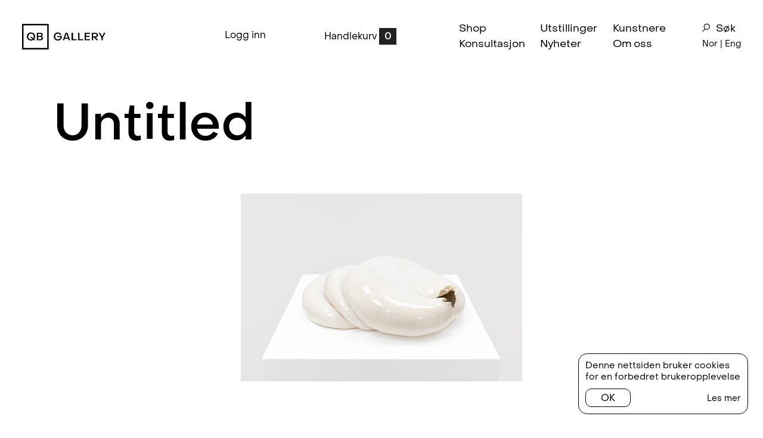

--- FILE ---
content_type: text/html; charset=UTF-8
request_url: https://qbg.no/shop/kunstner/erika-stockel/untitled-3
body_size: 30441
content:
<!DOCTYPE html>
<html class="no-js" lang="no">
  <head>
    <meta charset="utf-8">
    <meta name="viewport" content="width=device-width, initial-scale=1">
    <meta http-equiv="X-UA-Compatible" content="IE=edge">
    <link rel="dns-prefetch" href="https://qbgallery.imgix.net">
    <meta name="format-detection" content="telephone=no">
        <link href="//player.vimeo.com" rel="dns-prefetch" />
    <script>(function(C){C.remove('no-js');C.add('js');C.add('moonwalk')})(document.documentElement.classList)</script>
    <style>
    .cookie-container { display: none; }
    /* svg {display: none;} */
        section.hero {opacity: 0;}
    [b-section] {opacity: 0;}
    [data-app-ready="true"] [b-section] { opacity: 1; transition: opacity 0.5s ease; }
    html.js body.unloaded { opacity: 0; }
    html.moonwalk [data-moonwalk-children] > *, html.moonwalk [data-moonwalk], html.moonwalk [data-moonwalk-section], html.moonwalk [data-moonwalk-run] {opacity: 0;}
    .fader {background-color: white;position: fixed;top: 0;left: 0;right: 0;bottom: 0;z-index: 9998;display: none;}
    </style>

    <script type="module">!function(){const e=document.createElement("link").relList;if(!(e&&e.supports&&e.supports("modulepreload"))){for(const e of document.querySelectorAll('link[rel="modulepreload"]'))r(e);new MutationObserver((e=>{for(const o of e)if("childList"===o.type)for(const e of o.addedNodes)if("LINK"===e.tagName&&"modulepreload"===e.rel)r(e);else if(e.querySelectorAll)for(const o of e.querySelectorAll("link[rel=modulepreload]"))r(o)})).observe(document,{childList:!0,subtree:!0})}function r(e){if(e.ep)return;e.ep=!0;const r=function(e){const r={};return e.integrity&&(r.integrity=e.integrity),e.referrerpolicy&&(r.referrerPolicy=e.referrerpolicy),"use-credentials"===e.crossorigin?r.credentials="include":"anonymous"===e.crossorigin?r.credentials="omit":r.credentials="same-origin",r}(e);fetch(e.href,r)}}();</script>
<script type="module" src="https://qbg.no//assets/assets/main.f13215a2.js" crossorigin onload="e=new CustomEvent(&#039;vite-script-loaded&#039;, {detail:{path: &#039;js/index.js&#039;}});document.dispatchEvent(e);" defer></script>
<link href="https://qbg.no//assets/assets/index.ce4178e6.css" rel="stylesheet">

    <link rel="home" href="https://qbg.no/">
<link rel="canonical" href="https://qbg.no/shop/kunstner/erika-stockel/untitled-3">
<meta property="og:url" content="https://qbg.no/shop/kunstner/erika-stockel/untitled-3"><meta name="twitter:url" content="https://qbg.no/shop/kunstner/erika-stockel/untitled-3"><meta property="og:locale" content="no">
<title>Untitled</title>
    <meta name="image" content="https://qbgallery.imgix.net/QBG_Tales_We_Tell_WebRes_13.jpg?auto=compress%2Cformat&crop=focalpoint&fit=crop&fm=jpg&fp-x=0.5&fp-y=0.5&h=675&q=80&w=1200&s=1162b0825baba9a2e7d4faffc69227f8">
    <meta property="og:title" content="Untitled">
    <meta property="og:image" content="https://qbgallery.imgix.net/QBG_Tales_We_Tell_WebRes_13.jpg?auto=compress%2Cformat&crop=focalpoint&fit=crop&fm=jpg&fp-x=0.5&fp-y=0.5&h=630&q=80&w=1200&s=19e0b1d0febfda73d4ebf40a80cd2758">
    <meta name="twitter:title" content="Untitled">
    <meta name="twitter:image" content="https://qbgallery.imgix.net/QBG_Tales_We_Tell_WebRes_13.jpg?auto=compress%2Cformat&crop=focalpoint&fit=crop&fm=jpg&fp-x=0.5&fp-y=0.5&h=600&q=80&w=1200&s=c4a874b820694471ab60ea4af798ed58">
    <meta property="og:image:type" content="image/jpeg">
    <meta property="og:image:width" content="1200">
    <meta property="og:image:height" content="630">
    
    <link rel="alternate" href="https://qbg.no/en/shop/artist/erika-stockel/untitled-3" hreflang="en-us">
    <link rel="alternate" href="https://qbg.no/shop/kunstner/erika-stockel/untitled-3" hreflang="no">
    
    <script type="text/javascript">
      window.csrfTokenName = "CRAFT_CSRF_TOKEN";
	    window.csrfTokenValue = "CmNXvO0KTi3dOwH20SrbgvHVPny6bsgSrLSQXlfj6wWFk8d50of452cAIvW6Tj1Zjll5prZ6q8a2u2wv8CaGJf3nwGwikNp3qPv0CaDiu7M\u003D";

      window.URLS = {
        cartGet: '/index.php?p=actions/commerce/cart/get-cart',
        cartUpdate: '/index.php?p=actions/commerce/cart/update-cart',
        pay: '/index.php?p=actions/commerce/payments/pay',
        cart: 'https://qbg.no/shop/cart'
      }
    </script>

    <link rel="apple-touch-icon" sizes="180x180" href="/assets/ico/apple-touch-icon.png">
    <link rel="icon" type="image/png" sizes="32x32" href="/assets/ico/favicon-32x32.png">
    <link rel="icon" type="image/png" sizes="16x16" href="/assets/ico/favicon-16x16.png">
    <link rel="manifest" href="/assets/ico/site.webmanifest">
    <link rel="mask-icon" href="/assets/ico/safari-pinned-tab.svg" color="#333333">
    <link rel="shortcut icon" href="/assets/ico/favicon.ico">
    <meta name="msapplication-TileColor" content="#da532c">
    <meta name="msapplication-config" content="/assets/ico/browserconfig.xml">
    <meta name="theme-color" content="#ffffff">
    <meta name="google-site-verification" content="d_2CSh-UG59RZY8TJol1mKKLDGqonH7qinC88jSzVgI"/>


    
    <script src="https://js.stripe.com/v3/"></script>
    <script defer data-domain="qbg.no" src="https://plausible.io/js/plausible.js"></script>
  <script>let states =
{"AF":[],"AX":[],"AL":[],"DZ":[],"AS":[],"AD":{"Parr\u00f2quia d'Andorra la Vella":"Andorra la Vella","Canillo":"Canillo","Encamp":"Encamp","Escaldes-Engordany":"Escaldes-Engordany","La Massana":"La Massana","Ordino":"Ordino","Sant Juli\u00e0 de L\u00f2ria":"Sant Juli\u00e0 de L\u00f2ria"},"AO":[],"AI":[],"AQ":[],"AG":[],"AR":{"Buenos Aires":"Buenos Aires","Catamarca":"Catamarca","Chaco":"Chaco","Chubut":"Chubut","Ciudad Aut\u00f3noma de Buenos Aires":"Ciudad Aut\u00f3noma de Buenos Aires","C\u00f3rdoba":"C\u00f3rdoba","Corrientes":"Corrientes","Entre R\u00edos":"Entre R\u00edos","Formosa":"Formosa","Jujuy":"Jujuy","La Pampa":"La Pampa","La Rioja":"La Rioja","Mendoza":"Mendoza","Misiones":"Misiones","Neuqu\u00e9n":"Neuqu\u00e9n","R\u00edo Negro":"R\u00edo Negro","Salta":"Salta","San Juan":"San Juan","San Luis":"San Luis","Santa Cruz":"Santa Cruz","Santa Fe":"Santa Fe","Santiago del Estero":"Santiago del Estero","Tierra del Fuego":"Tierra del Fuego","Tucum\u00e1n":"Tucum\u00e1n"},"AM":{"Aragatsotn":"Aragatsotn","Ararat":"Ararat","Armavir":"Armavir","Gegharkunik":"Gegharkunik","Yerevan":"Yerevan","Lori":"Lori","Kotayk":"Kotayk","Shirak":"Shirak","Syunik":"Syunik","Vayots Dzor":"Vayots Dzor","Tavush":"Tavush"},"AW":[],"AU":{"ACT":"Australian Capital Territory","JBT":"Jervis Bay Territory","NSW":"New South Wales","NT":"Northern Territory","QLD":"Queensland","SA":"South Australia","TAS":"Tasmania","VIC":"Victoria","WA":"Western Australia"},"AT":[],"AZ":[],"BS":{"Abaco":"Abaco Islands","Acklins":"Acklins","Andros":"Andros Island","Berry Islands":"Berry Islands","Bimini":"Bimini","Cat Island":"Cat Island","Crooked Island":"Crooked Island","Eleuthera":"Eleuthera","Exuma":"Exuma and Cays","Grand Bahama":"Grand Bahama","Harbour Island":"Harbour Island","Inagua":"Inagua","Long Island":"Long Island","Mayaguana":"Mayaguana","N.P.":"New Providence","Ragged Island":"Ragged Island","Rum Cay":"Rum Cay","San Salvador":"San Salvador","Spanish Wells":"Spanish Wells"},"BH":[],"BD":[],"BB":[],"BY":[],"BE":[],"BZ":[],"BJ":[],"BM":[],"BT":[],"BO":[],"BA":[],"BW":[],"BV":[],"BR":{"AC":"Acre","AL":"Alagoas","AP":"Amap\u00e1","AM":"Amazonas","BA":"Bahia","CE":"Cear\u00e1","DF":"Distrito Federal","ES":"Esp\u00edrito Santo","GO":"Goi\u00e1s","MA":"Maranh\u00e3o","MT":"Mato Grosso","MS":"Mato Grosso do Sul","MG":"Minas Gerais","PA":"Par\u00e1","PB":"Para\u00edba","PR":"Paran\u00e1","PE":"Pernambuco","PI":"Piau\u00ed","RJ":"Rio de Janeiro","RN":"Rio Grande do Norte","RS":"Rio Grande do Sul","RO":"Rond\u00f4nia","RR":"Roraima","SC":"Santa Catarina","SP":"S\u00e3o Paulo","SE":"Sergipe","TO":"Tocantins"},"IO":[],"VG":[],"BN":[],"BG":[],"BF":[],"BI":[],"KH":[],"CM":[],"CA":{"AB":"Alberta","BC":"British Columbia","MB":"Manitoba","NB":"New Brunswick","NL":"Newfoundland and Labrador","NT":"Northwest Territories","NS":"Nova Scotia","NU":"Nunavut","ON":"Ontario","PE":"Prince Edward Island","QC":"Quebec","SK":"Saskatchewan","YT":"Yukon"},"CV":{"Boa Vista":"Boa Vista","Brava":"Brava","Fogo":"Fogo","Maio":"Maio","Sal":"Sal","Santiago":"Santiago","Santo Ant\u00e3o":"Santo Ant\u00e3o","S\u00e3o Nicolau":"S\u00e3o Nicolau","S\u00e3o Vicente":"S\u00e3o Vicente"},"BQ":[],"KY":{"Cayman Brac":"Cayman Brac","Grand Cayman":"Grand Cayman","Little Cayman":"Little Cayman"},"CF":[],"TD":[],"CL":{"Antofagasta":"Antofagasta","Araucan\u00eda":"Araucan\u00eda","Arica y Parinacota":"Arica y Parinacota","Atacama":"Atacama","Ays\u00e9n":"Ays\u00e9n del General Carlos Ib\u00e1\u00f1ez del Campo","Biob\u00edo":"Biob\u00edo","Coquimbo":"Coquimbo","O'Higgins":"Libertador General Bernardo O'Higgins","Los Lagos":"Los Lagos","Los R\u00edos":"Los R\u00edos","Magallanes":"Magallanes y de la Ant\u00e1rtica Chilena","Maule":"Maule","Regi\u00f3n Metropolitana":"Metropolitana de Santiago","\u00d1uble":"\u00d1uble","Tarapac\u00e1":"Tarapac\u00e1","Valpara\u00edso":"Valpara\u00edso"},"CN":{"Anhui Sheng":"Anhui Sheng","Macau":"Macau","Beijing Shi":"Beijing Shi","Chongqing Shi":"Chongqing Shi","Fujian Sheng":"Fujian Sheng","Gansu Sheng":"Gansu Sheng","Guangdong Sheng":"Guangdong Sheng","Guangxi Zhuangzuzizhiqu":"Guangxi Zhuangzuzizhiqu","Guizhou Sheng":"Guizhou Sheng","Hainan Sheng":"Hainan Sheng","Hebei Sheng":"Hebei Sheng","Henan Sheng":"Henan Sheng","Heilongjiang Sheng":"Heilongjiang Sheng","Hubei Sheng":"Hubei Sheng","Hunan Sheng":"Hunan Sheng","Jilin Sheng":"Jilin Sheng","Jiangsu Sheng":"Jiangsu Sheng","Jiangxi Sheng":"Jiangxi Sheng","Liaoning Sheng":"Liaoning Sheng","Neimenggu Zizhiqu":"Neimenggu Zizhiqu","Ningxia Huizuzizhiqu":"Ningxia Huizuzizhiqu","Qinghai Sheng":"Qinghai Sheng","Shandong Sheng":"Shandong Sheng","Shanxi Sheng":"Shanxi Sheng","Shaanxi Sheng":"Shaanxi Sheng","Shanghai Shi":"Shanghai Shi","Sichuan Sheng":"Sichuan Sheng","Taiwan":"Taiwan","Tianjin Shi":"Tianjin Shi","Xizang Zizhiqu":"Xizang Zizhiqu","Hong Kong":"Hong Kong","Xinjiang Weiwuerzizhiqu":"Xinjiang Weiwuerzizhiqu","Yunnan Sheng":"Yunnan Sheng","Zhejiang Sheng":"Zhejiang Sheng"},"CX":[],"CC":[],"CO":{"DC":"Distrito Capital de Bogot\u00e1","AMA":"Amazonas","ANT":"Antioquia","ARA":"Arauca","ATL":"Atl\u00e1ntico","BOL":"Bol\u00edvar","BOY":"Boyac\u00e1","CAL":"Caldas","CAQ":"Caquet\u00e1","CAS":"Casanare","CAU":"Cauca","CES":"Cesar","COR":"C\u00f3rdoba","CUN":"Cundinamarca","CHO":"Choc\u00f3","GUA":"Guan\u00eda","GUV":"Guaviare","HUI":"Huila","LAG":"La Guajira","MAG":"Magdalena","MET":"Meta","NAR":"Nari\u00f1o","NSA":"Norte de Santander","PUT":"Putumayo","QUI":"Quind\u00edo","RIS":"Risaralda","SAP":"San Andr\u00e9s, Providencia y Santa Catalina","SAN":"Santander","SUC":"Sucre","TOL":"Tolima","VAC":"Valle del Cauca","VAU":"Vaup\u00e9s","VID":"Vichada"},"KM":[],"CG":[],"CD":[],"CK":[],"CR":[],"CI":[],"HR":[],"CU":{"Artemisa":"Artemisa","Camag\u00fcey":"Camag\u00fcey","Ciego de \u00c1vila":"Ciego de \u00c1vila","Cienfuegos":"Cienfuegos","Granma":"Granma","Guant\u00e1namo":"Guant\u00e1namo","Holgu\u00edn":"Holgu\u00edn","Isla de la Juventud":"Isla de la Juventud","La Habana":"La Habana","Las Tunas":"Las Tunas","Matanzas":"Matanzas","Mayabeque":"Mayabeque","Pinar del R\u00edo":"Pinar del R\u00edo","Sancti Sp\u00edritus":"Sancti Sp\u00edritus","Santiago de Cuba":"Santiago de Cuba","Villa Clara":"Villa Clara"},"CW":[],"CY":[],"CZ":[],"DK":[],"DJ":[],"DM":[],"DO":[],"EC":[],"EG":{"Aswan Governorate":"Aswan Governorate","Asyut Governorate":"Asyut Governorate","Alexandria Governorate":"Alexandria Governorate","Ismailia Governorate":"Ismailia Governorate","Luxor Governorate":"Luxor Governorate","Red Sea Governorate":"Red Sea Governorate","El Beheira Governorate":"El Beheira Governorate","Giza Governorate":"Giza Governorate","Dakahlia Governorate":"Dakahlia Governorate","Suez Governorate":"Suez Governorate","Ash Sharqia Governorate":"Ash Sharqia Governorate","Gharbia Governorate":"Gharbia Governorate","Faiyum Governorate":"Faiyum Governorate","Cairo Governorate":"Cairo Governorate","Qalyubia Governorate":"Qalyubia Governorate","Menofia Governorate":"Menofia Governorate","Menia Governorate":"Menia Governorate","New Valley Governorate":"New Valley Governorate","Beni Suef Governorate":"Beni Suef Governorate","Port Said Governorate":"Port Said Governorate","South Sinai Governorate":"South Sinai Governorate","Damietta Governorate":"Damietta Governorate","Sohag Governorate":"Sohag Governorate","North Sinai Governorate":"North Sinai Governorate","Qena Governorate":"Qena Governorate","Kafr El Sheikh Governorate":"Kafr El Sheikh Governorate","Matrouh Governorate":"Matrouh Governorate"},"SV":{"Ahuachapan":"Ahuachap\u00e1n","Cabanas":"Caba\u00f1as","Calatenango":"Chalatenango","Cuscatlan":"Cuscatl\u00e1n","La Libertad":"La Libertad","La Paz":"La Paz","La Union":"La Uni\u00f3n","Morazan":"Moraz\u00e1n","San Miguel":"San Miguel","San Salvador":"San Salvador","San Vicente":"San Vicente","Santa Ana":"Santa Ana","Sonsonate":"Sonsonate","Usulutan":"Usulut\u00e1n"},"GQ":[],"ER":[],"EE":[],"SZ":[],"ET":[],"FK":[],"FO":[],"FJ":[],"FI":[],"FR":[],"GF":[],"PF":[],"TF":[],"GA":[],"GM":[],"GE":[],"DE":[],"GH":[],"GI":[],"GR":[],"GL":[],"GD":[],"GP":[],"GU":[],"GT":[],"GG":[],"GN":[],"GW":[],"GY":[],"HT":[],"HM":[],"HN":[],"HK":{"Kowloon":"Kowloon","Hong Kong Island":"Hong Kong Island","New Territories":"New Territories"},"HU":[],"IS":[],"IN":{"Andaman and Nicobar Islands":"Andaman & Nicobar","Andhra Pradesh":"Andhra Pradesh","Arunachal Pradesh":"Arunachal Pradesh","Assam":"Assam","Bihar":"Bihar","Chandigarh":"Chandigarh","Chhattisgarh":"Chhattisgarh","Dadra and Nagar Haveli and Daman and Diu":"Dadra & Nagar Haveli & Daman & Diu","Delhi":"Delhi","Goa":"Goa","Gujarat":"Gujarat","Haryana":"Haryana","Himachal Pradesh":"Himachal Pradesh","Jammu and Kashmir":"Jammu & Kashmir","Jharkhand":"Jharkhand","Karnataka":"Karnataka","Kerala":"Kerala","Ladakh":"Ladakh","Lakshadweep":"Lakshadweep","Madhya Pradesh":"Madhya Pradesh","Maharashtra":"Maharashtra","Manipur":"Manipur","Meghalaya":"Meghalaya","Mizoram":"Mizoram","Nagaland":"Nagaland","Odisha":"Odisha","Puducherry":"Puducherry","Punjab":"Punjab","Rajasthan":"Rajasthan","Sikkim":"Sikkim","Tamil Nadu":"Tamil Nadu","Telangana":"Telangana","Tripura":"Tripura","Uttar Pradesh":"Uttar Pradesh","Uttarakhand":"Uttarakhand","West Bengal":"West Bengal"},"ID":{"Aceh":"Aceh","Bali":"Bali","Banten":"Banten","Bengkulu":"Bengkulu","Special Region of Yogyakarta":"Special Region of Yogyakarta","Jakarta":"Jakarta","Gorontalo":"Gorontalo","Jambi":"Jambi","West Java":"West Java","Central Java":"Central Java","East Java":"East Java","West Kalimantan":"West Kalimantan","South Kalimantan":"South Kalimantan","Central Kalimantan":"Central Kalimantan","East Kalimantan":"East Kalimantan","North Kalimantan":"North Kalimantan","Bangka Belitung Islands":"Bangka Belitung Islands","Riau Islands":"Riau Islands","Lampung":"Lampung","Maluku":"Maluku","North Maluku":"North Maluku","West Nusa Tenggara":"West Nusa Tenggara","East Nusa Tenggara":"East Nusa Tenggara","Papua":"Papua","West Papua":"West Papua","Riau":"Riau","West Sulawesi":"West Sulawesi","South Sulawesi":"South Sulawesi","Central Sulawesi":"Central Sulawesi","South East Sulawesi":"South East Sulawesi","North Sulawesi":"North Sulawesi","West Sumatra":"West Sumatra","South Sumatra":"South Sumatra","North Sumatra":"North Sumatra"},"IR":{"East Azerbaijan Province":"East Azerbaijan Province","West Azerbaijan Province":"West Azerbaijan Province","Ardabil Province":"Ardabil Province","Isfahan Province":"Isfahan Province","Alborz Province":"Alborz Province","Ilam Province":"Ilam Province","Bushehr Province":"Bushehr Province","Tehran Province":"Tehran Province","Chaharmahal and Bakhtiari Province":"Chaharmahal and Bakhtiari Province","South Khorasan Province":"South Khorasan Province","Razavi Khorasan Province":"Razavi Khorasan Province","North Khorasan Province":"North Khorasan Province","Khuzestan Province":"Khuzestan Province","Zanjan Province":"Zanjan Province","Semnan Province":"Semnan Province","Sistan and Baluchestan Province":"Sistan and Baluchestan Province","Fars Province":"Fars Province","Qazvin Province":"Qazvin Province","Qom Province":"Qom Province","Kurdistan Province":"Kurdistan Province","Kerman Province":"Kerman Province","Kermanshah Province":"Kermanshah Province","Kohgiluyeh and Boyer-Ahmad Province":"Kohgiluyeh and Boyer-Ahmad Province","Golestan Province":"Golestan Province","Gilan Province":"Gilan Province","Lorestan Province":"Lorestan Province","Mazandaran Province":"Mazandaran Province","Markazi Province":"Markazi Province","Hormozgan Province":"Hormozgan Province","Hamadan Province":"Hamadan Province","Yazd Province":"Yazd Province"},"IQ":[],"IE":{"Co. Carlow":"Co. Carlow","Co. Cavan":"Co. Cavan","Co. Clare":"Co. Clare","Co. Cork":"Co. Cork","Co. Donegal":"Co. Donegal","Co. Dublin":"Co. Dublin","Co. Galway":"Co. Galway","Co. Kerry":"Co. Kerry","Co. Kildare":"Co. Kildare","Co. Kilkenny":"Co. Kilkenny","Co. Laois":"Co. Laois","Co. Leitrim":"Co. Leitrim","Co. Limerick":"Co. Limerick","Co. Longford":"Co. Longford","Co. Louth":"Co. Louth","Co. Mayo":"Co. Mayo","Co. Meath":"Co. Meath","Co. Monaghan":"Co. Monaghan","Co. Offaly":"Co. Offaly","Co. Roscommon":"Co. Roscommon","Co. Sligo":"Co. Sligo","Co. Tipperary":"Co. Tipperary","Co. Waterford":"Co. Waterford","Co. Westmeath":"Co. Westmeath","Co. Wexford":"Co. Wexford","Co. Wicklow":"Co. Wicklow"},"IM":[],"IL":[],"IT":{"AG":"Agrigento","AL":"Alessandria","AN":"Ancona","AO":"Aosta","AR":"Arezzo","AP":"Ascoli Piceno","AT":"Asti","AV":"Avellino","BA":"Bari","BT":"Barletta-Andria-Trani","BL":"Belluno","BN":"Benevento","BG":"Bergamo","BI":"Biella","BO":"Bologna","BZ":"Bolzano","BS":"Brescia","BR":"Brindisi","CA":"Cagliari","CL":"Caltanissetta","CB":"Campobasso","CE":"Caserta","CT":"Catania","CZ":"Catanzaro","CH":"Chieti","CO":"Como","CS":"Cosenza","CR":"Cremona","KR":"Crotone","CN":"Cuneo","EN":"Enna","FM":"Fermo","FE":"Ferrara","FI":"Firenze","FG":"Foggia","FC":"Forl\u00ec-Cesena","FR":"Frosinone","GE":"Genova","GO":"Gorizia","GR":"Grosseto","IM":"Imperia","IS":"Isernia","AQ":"L'Aquila","SP":"La Spezia","LT":"Latina","LE":"Lecce","LC":"Lecco","LI":"Livorno","LO":"Lodi","LU":"Lucca","MC":"Macerata","MN":"Mantova","MS":"Massa-Carrara","MT":"Matera","ME":"Messina","MI":"Milano","MO":"Modena","MB":"Monza e Brianza","NA":"Napoli","NO":"Novara","NU":"Nuoro","OR":"Oristano","PD":"Padova","PA":"Palermo","PR":"Parma","PV":"Pavia","PG":"Perugia","PU":"Pesaro e Urbino","PE":"Pescara","PC":"Piacenza","PI":"Pisa","PT":"Pistoia","PN":"Pordenone","PZ":"Potenza","PO":"Prato","RG":"Ragusa","RA":"Ravenna","RC":"Reggio Calabria","RE":"Reggio Emilia","RI":"Rieti","RN":"Rimini","RM":"Roma","RO":"Rovigo","SA":"Salerno","SS":"Sassari","SV":"Savona","SI":"Siena","SR":"Siracusa","SO":"Sondrio","SU":"Sud Sardegna","TA":"Taranto","TE":"Teramo","TR":"Terni","TO":"Torino","TP":"Trapani","TN":"Trento","TV":"Treviso","TS":"Trieste","UD":"Udine","VA":"Varese","VE":"Venezia","VB":"Verbano-Cusio-Ossola","VC":"Vercelli","VR":"Verona","VV":"Vibo Valentia","VI":"Vicenza","VT":"Viterbo"},"JM":{"Clarendon":"Clarendon","Hanover":"Hanover","Kingston":"Kingston","Manchester":"Manchester","Portland":"Portland","St. Andrew":"St. Andrew","St. Ann":"St. Ann","St. Catherine":"St. Catherine","St. Elizabeth":"St. Elizabeth","St. James":"St. James","St. Mary":"St. Mary","St. Thomas":"St. Thomas","Trelawny":"Trelawny","Westmoreland":"Westmoreland"},"JP":{"Hokkaido":"Hokkaido","Aomori":"Aomori","Iwate":"Iwate","Miyagi":"Miyagi","Akita":"Akita","Yamagata":"Yamagata","Fukushima":"Fukushima","Ibaraki":"Ibaraki","Tochigi":"Tochigi","Gunma":"Gunma","Saitama":"Saitama","Chiba":"Chiba","Tokyo":"Tokyo","Kanagawa":"Kanagawa","Niigata":"Niigata","Toyama":"Toyama","Ishikawa":"Ishikawa","Fukui":"Fukui","Yamanashi":"Yamanashi","Nagano":"Nagano","Gifu":"Gifu","Shizuoka":"Shizuoka","Aichi":"Aichi","Mie":"Mie","Shiga":"Shiga","Kyoto":"Kyoto","Osaka":"Osaka","Hyogo":"Hyogo","Nara":"Nara","Wakayama":"Wakayama","Tottori":"Tottori","Shimane":"Shimane","Okayama":"Okayama","Hiroshima":"Hiroshima","Yamaguchi":"Yamaguchi","Tokushima":"Tokushima","Kagawa":"Kagawa","Ehime":"Ehime","Kochi":"Kochi","Fukuoka":"Fukuoka","Saga":"Saga","Nagasaki":"Nagasaki","Kumamoto":"Kumamoto","Oita":"Oita","Miyazaki":"Miyazaki","Kagoshima":"Kagoshima","Okinawa":"Okinawa"},"JE":[],"JO":[],"KZ":[],"KE":[],"KI":[],"KW":[],"KG":[],"LA":[],"LV":[],"LB":[],"LS":[],"LR":[],"LY":[],"LI":[],"LT":[],"LU":[],"MO":[],"MG":[],"MW":[],"MY":{"Johor":"Johor","Kedah":"Kedah","Kelantan":"Kelantan","Kuala Lumpur":"Kuala Lumpur","Labuan":"Labuan","Melaka":"Melaka","Negeri Sembilan":"Negeri Sembilan","Pahang":"Pahang","Perak":"Perak","Perlis":"Perlis","Pulau Pinang":"Pulau Pinang","Putrajaya":"Putrajaya","Sabah":"Sabah","Sarawak":"Sarawak","Selangor":"Selangor","Terengganu":"Terengganu"},"MV":[],"ML":[],"MT":[],"MH":[],"MQ":[],"MR":[],"MU":[],"YT":[],"MX":{"Ags.":"Aguascalientes","B.C.":"Baja California","B.C.S.":"Baja California Sur","Camp.":"Campeche","Chis.":"Chiapas","Chih.":"Chihuahua","CDMX":"Ciudad de M\u00e9xico","Coah.":"Coahuila de Zaragoza","Col.":"Colima","Dgo.":"Durango","M\u00e9x.":"Estado de M\u00e9xico","Gto.":"Guanajuato","Gro.":"Guerrero","Hgo.":"Hidalgo","Jal.":"Jalisco","Mich.":"Michoac\u00e1n","Mor.":"Morelos","Nay.":"Nayarit","N.L.":"Nuevo Le\u00f3n","Oax.":"Oaxaca","Pue.":"Puebla","Qro.":"Quer\u00e9taro","Q.R.":"Quintana Roo","S.L.P.":"San Luis Potos\u00ed","Sin.":"Sinaloa","Son.":"Sonora","Tab.":"Tabasco","Tamps.":"Tamaulipas","Tlax.":"Tlaxcala","Ver.":"Veracruz","Yuc.":"Yucat\u00e1n","Zac.":"Zacatecas"},"FM":[],"MD":[],"MC":[],"MN":[],"ME":[],"MS":[],"MA":[],"MZ":{"Cabo Delgado":"Cabo Delgado","Cidade de Maputo":"Cidade de Maputo","Gaza":"Gaza","Inhambane":"Inhambane","Manica":"Manica","Maputo":"Maputo","Nampula":"Nampula","Niassa":"Niassa","Sofala":"Sofala","Tete":"Tete","Zambezia":"Zambezia"},"MM":[],"NA":[],"NR":{"Aiwo District":"Aiwo District","Anabar District":"Anabar District","Anetan District":"Anetan District","Anibare District":"Anibare District","Baiti District":"Baiti District","Boe District":"Boe District","Buada District":"Buada District","Denigomodu District":"Denigomodu District","Ewa District":"Ewa District","Ijuw District":"Ijuw District","Meneng District":"Meneng District","Nibok District":"Nibok District","Uaboe District":"Uaboe District","Yaren District":"Yaren District"},"NP":[],"NL":[],"NC":[],"NZ":[],"NI":{"Boaco":"Boaco","Carazo":"Carazo","Chinandega":"Chinandega","Chontales":"Chontales","Estel\u00ed":"Estel\u00ed","Granada":"Granada","Jinotega":"Jinotega","Le\u00f3n":"Le\u00f3n","Madriz":"Madriz","Managua":"Managua","Masaya":"Masaya","Matagalpa":"Matagalpa","Nueva Segovia":"Nueva Segovia","Regi\u00f3n Aut\u00f3noma de la Costa Caribe Norte":"Regi\u00f3n Aut\u00f3noma de la Costa Caribe Norte","Regi\u00f3n Aut\u00f3noma de la Costa Caribe Sur":"Regi\u00f3n Aut\u00f3noma de la Costa Caribe Sur","R\u00edo San Juan":"R\u00edo San Juan","Rivas":"Rivas"},"NE":[],"NG":{"Abia":"Abia","Adamawa":"Adamawa","Akwa Ibom":"Akwa Ibom","Anambra":"Anambra","Bauchi":"Bauchi","Bayelsa":"Bayelsa","Benue":"Benue","Borno":"Borno","Cross River":"Cross River","Delta":"Delta","Ebonyi":"Ebonyi","Edo":"Edo","Ekiti":"Ekiti","Enugu":"Enugu","Federal Capital Territory":"Federal Capital Territory","Gombe":"Gombe","Imo":"Imo","Jigawa":"Jigawa","Kaduna":"Kaduna","Kano":"Kano","Katsina":"Katsina","Kebbi":"Kebbi","Kogi":"Kogi","Kwara":"Kwara","Lagos":"Lagos","Nasarawa":"Nasarawa","Niger":"Niger","Ogun State":"Ogun State","Ondo":"Ondo","Osun":"Osun","Oyo":"Oyo","Plateau":"Plateau","Rivers":"Rivers","Sokoto":"Sokoto","Taraba":"Taraba","Yobe":"Yobe","Zamfara":"Zamfara"},"NU":[],"NF":[],"KP":{"Kangwon":"Kangwon","Rason":"Rason","Ryanggang":"Ryanggang","Chagang":"Chagang","South Pyongan":"South Pyongan","North Pyongan":"North Pyongan","Pyongyang":"Pyongyang","South Hamgyong":"South Hamgyong","North Hamgyong":"North Hamgyong","South Hwanghae":"South Hwanghae","North Hwanghae":"North Hwanghae"},"MK":[],"MP":[],"NO":[],"OM":[],"PK":[],"PW":[],"PS":[],"PA":[],"PG":[],"PY":[],"PE":{"Amazonas":"Amazonas","\u00c1ncash":"\u00c1ncash","Apur\u00edmac":"Apur\u00edmac","Arequipa":"Arequipa","Ayacucho":"Ayacucho","Cajamarca":"Cajamarca","Callao":"Callao","Cuzco":"Cuzco","Gobierno Regional de Lima":"Gobierno Regional de Lima","Huancavelica":"Huancavelica","Hu\u00e1nuco":"Hu\u00e1nuco","Ica":"Ica","Jun\u00edn":"Jun\u00edn","La Libertad":"La Libertad","Lambayeque":"Lambayeque","Loreto":"Loreto","Madre de Dios":"Madre de Dios","Moquegua":"Moquegua","Municipalidad Metropolitana de Lima":"Municipalidad Metropolitana de Lima","Pasco":"Pasco","Piura":"Piura","Puno":"Puno","San Mart\u00edn":"San Mart\u00edn","Tacna":"Tacna","Tumbes":"Tumbes","Ucayali":"Ucayali"},"PH":{"Abra":"Abra","Agusan del Norte":"Agusan del Norte","Agusan del Sur":"Agusan del Sur","Aklan":"Aklan","Albay":"Albay","Antique":"Antique","Apayao":"Apayao","Aurora":"Aurora","Basilan":"Basilan","Bataan":"Bataan","Batanes":"Batanes","Batangas":"Batangas","Benguet":"Benguet","Biliran":"Biliran","Bohol":"Bohol","Bukidnon":"Bukidnon","Bulacan":"Bulacan","Cagayan":"Cagayan","Camarines Norte":"Camarines Norte","Camarines Sur":"Camarines Sur","Camiguin":"Camiguin","Capiz":"Capiz","Catanduanes":"Catanduanes","Cavite":"Cavite","Cebu":"Cebu","Compostela Valley":"Compostela Valley","Cotabato":"Cotabato","Davao del Norte":"Davao del Norte","Davao del Sur":"Davao del Sur","Davao Occidental":"Davao Occidental","Davao Oriental":"Davao Oriental","Dinagat Islands":"Dinagat Islands","Eastern Samar":"Eastern Samar","Guimaras":"Guimaras","Ifugao":"Ifugao","Ilocos Norte":"Ilocos Norte","Ilocos Sur":"Ilocos Sur","Iloilo":"Iloilo","Isabela":"Isabela","Kalinga":"Kalinga","La Union":"La Union","Laguna":"Laguna","Lanao del Norte":"Lanao del Norte","Lanao del Sur":"Lanao del Sur","Leyte":"Leyte","Maguindanao":"Maguindanao","Marinduque":"Marinduque","Masbate":"Masbate","Metro Manila":"Metro Manila","Mindoro Occidental":"Mindoro Occidental","Mindoro Oriental":"Mindoro Oriental","Misamis Occidental":"Misamis Occidental","Misamis Oriental":"Misamis Oriental","Mountain Province":"Mountain Province","Negros Occidental":"Negros Occidental","Negros Oriental":"Negros Oriental","Northern Samar":"Northern Samar","Nueva Ecija":"Nueva Ecija","Nueva Vizcaya":"Nueva Vizcaya","Palawan":"Palawan","Pampanga":"Pampanga","Pangasinan":"Pangasinan","Quezon Province":"Quezon Province","Quirino":"Quirino","Rizal":"Rizal","Romblon":"Romblon","Samar":"Samar","Sarangani":"Sarangani","Siquijor":"Siquijor","Sorsogon":"Sorsogon","South Cotabato":"South Cotabato","Southern Leyte":"Southern Leyte","Sultan Kudarat":"Sultan Kudarat","Sulu":"Sulu","Surigao del Norte":"Surigao del Norte","Surigao del Sur":"Surigao del Sur","Tarlac":"Tarlac","Tawi-Tawi":"Tawi-Tawi","Zambales":"Zambales","Zamboanga del Norte":"Zamboanga del Norte","Zamboanga del Sur":"Zamboanga del Sur","Zamboanga Sibuguey":"Zamboanga Sibuguey"},"PN":[],"PL":[],"PT":[],"PR":[],"QA":[],"RE":[],"RO":[],"RU":{"Altayskiy kray":"Altayskiy kray","Amurskaya oblast'":"Amurskaya oblast'","Arkhangelskaya oblast'":"Arkhangelskaya oblast'","Astrakhanskaya oblast'":"Astrakhanskaya oblast'","Belgorodskaya oblast'":"Belgorodskaya oblast'","Bryanskaya oblast'":"Bryanskaya oblast'","Vladimirskaya oblast'":"Vladimirskaya oblast'","Volgogradskaya oblast'":"Volgogradskaya oblast'","Vologodskaya oblast'":"Vologodskaya oblast'","Voronezhskaya oblast'":"Voronezhskaya oblast'","Evreyskaya avtonomnaya oblast'":"Evreyskaya avtonomnaya oblast'","Zabaykalskiy kray":"Zabaykalskiy kray","Ivanovskaya oblast'":"Ivanovskaya oblast'","Irkutskaya oblast'":"Irkutskaya oblast'","Kabardino-Balkarskaya Republits":"Kabardino-Balkarskaya Republits","Kaliningradskaya oblast'":"Kaliningradskaya oblast'","Kaluzhskaya oblast'":"Kaluzhskaya oblast'","Kamchatskiy kray":"Kamchatskiy kray","Karachaevo-Cherkesskaya Republits":"Karachaevo-Cherkesskaya Republits","Kemerovskaya oblast'":"Kemerovskaya oblast'","Kirovskaya oblast'":"Kirovskaya oblast'","Kostromskaya oblast'":"Kostromskaya oblast'","Krasnodarskiy kray":"Krasnodarskiy kray","Krasnoyarskiy kray":"Krasnoyarskiy kray","Kurganskaya oblast'":"Kurganskaya oblast'","Kurskaya oblast'":"Kurskaya oblast'","Leningradskaya oblast'":"Leningradskaya oblast'","Lipetskaya oblast'":"Lipetskaya oblast'","Magadanskaya oblast'":"Magadanskaya oblast'","Moskva":"Moskva","Moskovskaya oblast'":"Moskovskaya oblast'","Murmanskaya oblast'":"Murmanskaya oblast'","Nenetskiy":"Nenetskiy","Nizhegorodskaya oblast'":"Nizhegorodskaya oblast'","Novgorodskaya oblast'":"Novgorodskaya oblast'","Novosibirskaya oblast'":"Novosibirskaya oblast'","Omskaya oblast'":"Omskaya oblast'","Orenburgskaya oblast'":"Orenburgskaya oblast'","Orlovskaya oblast'":"Orlovskaya oblast'","Penzenskaya oblast'":"Penzenskaya oblast'","Permskiy kray":"Permskiy kray","Primorskiy kray":"Primorskiy kray","Pskovskaya oblast'":"Pskovskaya oblast'","Respublika Adygeya":"Respublika Adygeya","Altay Republits":"Altay Republits","Bashkortostan Republits":"Bashkortostan Republits","Buryatiya Republits":"Buryatiya Republits","Dagestan Republits":"Dagestan Republits","Ingushetiya Republits":"Ingushetiya Republits","Respublika Kalmykiya":"Respublika Kalmykiya","Kareliya Republits":"Kareliya Republits","Komi Republits":"Komi Republits","Respublika Krym":"Respublika Krym","Respublika Mariy El":"Respublika Mariy El","Respublika Mordoviya":"Respublika Mordoviya","Sakha (Yakutiya) Republits":"Sakha (Yakutiya) Republits","Respublika Severnaya Osetiya-Alaniya":"Respublika Severnaya Osetiya-Alaniya","Respublika Tatarstan":"Respublika Tatarstan","Tyva Republits":"Tyva Republits","Udmurtskaja Respublika":"Udmurtskaja Respublika","Khakasiya Republits":"Khakasiya Republits","Rostovskaya oblast'":"Rostovskaya oblast'","Ryazanskaya oblast'":"Ryazanskaya oblast'","Samarskaya oblast'":"Samarskaya oblast'","Sankt-Peterburg":"Sankt-Peterburg","Saratovskaya oblast'":"Saratovskaya oblast'","Sakhalinskaya oblast'":"Sakhalinskaya oblast'","Sverdlovskaya oblast'":"Sverdlovskaya oblast'","Sevastopol'":"Sevastopol'","Smolenskaya oblast'":"Smolenskaya oblast'","Stavropolskiy kray":"Stavropolskiy kray","Tambovskaya oblast'":"Tambovskaya oblast'","Tverskaya oblast'":"Tverskaya oblast'","Tomskaya oblast'":"Tomskaya oblast'","Tulskaya oblast'":"Tulskaya oblast'","Tyumenskaya oblast'":"Tyumenskaya oblast'","Ulyanovskaya oblast'":"Ulyanovskaya oblast'","Khabarovskiy kray":"Khabarovskiy kray","Khanty-Mansiyskiy avtonomnyy okrug":"Khanty-Mansiyskiy avtonomnyy okrug","Chelyabinskaya oblast'":"Chelyabinskaya oblast'","Chechenskaya Republits":"Chechenskaya Republits","Chuvashia":"Chuvashia","Chukotskiy":"Chukotskiy","Yamalo-Nenetskiy":"Yamalo-Nenetskiy","Yaroslavskaya oblast'":"Yaroslavskaya oblast'"},"RW":[],"WS":[],"SM":[],"ST":[],"SA":[],"SN":[],"RS":[],"SC":[],"SL":[],"SG":[],"SX":[],"SK":[],"SI":[],"SB":[],"SO":{"AD":"Awdal","BK":"Bakool","BN":"Banaadir","BR":"Bari","BY":"Bay","GG":"Galguduud","GD":"Gedo","HR":"Hiiraan","JD":"Jubbada Dhexe","JH":"Jubbada Hoose","MD":"Mudug","NG":"Nugaal","SG":"Sanaag","SD":"Shabeellaha Dhexe","SH":"Shabeellaha Hoose","SL":"Sool","TG":"Togdheer","WG":"Woqooyi Galbeed"},"ZA":[],"GS":[],"KR":{"Gangwon-do":"Gangwon-do","Gyeonggi-do":"Gyeonggi-do","Gyeongsangnam-do":"Gyeongsangnam-do","Gyeongsangbuk-do":"Gyeongsangbuk-do","Gwangju":"Gwangju","Daegu":"Daegu","Daejeon":"Daejeon","Busan":"Busan","Seoul":"Seoul","Sejong":"Sejong","Ulsan":"Ulsan","Incheon":"Incheon","Jeollanam-do":"Jeollanam-do","Jeollabuk-do":"Jeollabuk-do","Jeju-do":"Jeju-do","Chungcheongnam-do":"Chungcheongnam-do","Chungcheongbuk-do":"Chungcheongbuk-do"},"SS":[],"ES":{"A Coru\u00f1a":"A Coru\u00f1a","\u00c1lava":"\u00c1lava","Albacete":"Albacete","Alicante":"Alicante","Almer\u00eda":"Almer\u00eda","Asturias":"Asturias","\u00c1vila":"\u00c1vila","Badajoz":"Badajoz","Balears":"Balears","Barcelona":"Barcelona","Burgos":"Burgos","C\u00e1ceres":"C\u00e1ceres","C\u00e1diz":"C\u00e1diz","Cantabria":"Cantabria","Castell\u00f3n":"Castell\u00f3n","Ceuta":"Ceuta","Ciudad Real":"Ciudad Real","C\u00f3rdoba":"C\u00f3rdoba","Cuenca":"Cuenca","Girona":"Girona","Granada":"Granada","Guadalajara":"Guadalajara","Guip\u00fazcoa":"Guip\u00fazcoa","Huelva":"Huelva","Huesca":"Huesca","Ja\u00e9n":"Ja\u00e9n","La Rioja":"La Rioja","Las Palmas":"Las Palmas","Le\u00f3n":"Le\u00f3n","Lleida":"Lleida","Lugo":"Lugo","Madrid":"Madrid","M\u00e1laga":"M\u00e1laga","Melilla":"Melilla","Murcia":"Murcia","Navarra":"Navarra","Ourense":"Ourense","Palencia":"Palencia","Pontevedra":"Pontevedra","Salamanca":"Salamanca","Santa Cruz de Tenerife":"Santa Cruz de Tenerife","Segovia":"Segovia","Sevilla":"Sevilla","Soria":"Soria","Tarragona":"Tarragona","Teruel":"Teruel","Toledo":"Toledo","Valencia":"Valencia","Valladolid":"Valladolid","Vizcaya":"Vizcaya","Zamora":"Zamora","Zaragoza":"Zaragoza"},"LK":[],"BL":[],"SH":[],"KN":{"Nevis":"Nevis","St. Kitts":"St. Kitts"},"LC":[],"MF":[],"PM":[],"VC":[],"SD":[],"SR":{"Brokopondo":"Brokopondo","Commewijne":"Commewijne","Coronie":"Coronie","Marowijne":"Marowijne","Nickerie":"Nickerie","Para":"Para","Paramaribo":"Paramaribo","Saramacca":"Saramacca","Sipaliwini":"Sipaliwini","Wanica":"Wanica"},"SJ":[],"SE":[],"CH":[],"SY":[],"TW":{"Taichung City":"Taichung City","Taipei City":"Taipei City","Taitung County":"Taitung County","Tainan City":"Tainan City","Yilan County":"Yilan County","Hualien County":"Hualien County","Kinmen County":"Kinmen County","Nantou County":"Nantou County","Pingtung County":"Pingtung County","Miaoli County":"Miaoli County","Taoyuan City":"Taoyuan City","Kaohsiung City":"Kaohsiung City","Keelung City":"Keelung City","Lienchiang County":"Lienchiang County","Yunlin County":"Yunlin County","New Taipei City":"New Taipei City","Hsinchu City":"Hsinchu City","Hsinchu County":"Hsinchu County","Chiayi City":"Chiayi City","Chiayi County":"Chiayi County","Changhua County":"Changhua County","Penghu County":"Penghu County"},"TJ":[],"TZ":[],"TH":{"Krabi":"Krabi","Bangkok":"Bangkok","Kanchanaburi":"Kanchanaburi","Kalasin":"Kalasin","Kamphaeng Phet":"Kamphaeng Phet","Khon Kaen":"Khon Kaen","Bueng Kan":"Bueng Kan","Chanthaburi":"Chanthaburi","Chachoengsao":"Chachoengsao","Chon Buri":"Chon Buri","Chai Nat":"Chai Nat","Chaiyaphum":"Chaiyaphum","Chumpon":"Chumpon","Chiang Rai":"Chiang Rai","Chiang Mai":"Chiang Mai","Trang":"Trang","Trat":"Trat","Tak":"Tak","Nakhon Nayok":"Nakhon Nayok","Nakhon Pathom":"Nakhon Pathom","Nakhon Phanom":"Nakhon Phanom","Nakhon Ratchasima":"Nakhon Ratchasima","Nakhon Si Thammarat":"Nakhon Si Thammarat","Nakhon Sawan":"Nakhon Sawan","Nonthaburi":"Nonthaburi","Narathiwat":"Narathiwat","Nan":"Nan","Buri Ram":"Buri Ram","Pathum Thani":"Pathum Thani","Prachuap Khiri Khan":"Prachuap Khiri Khan","Prachin Buri":"Prachin Buri","Pattani":"Pattani","Phra Nakhon Si Ayutthaya":"Phra Nakhon Si Ayutthaya","Phayao":"Phayao","Phang Nga":"Phang Nga","Phattalung":"Phattalung","Phichit":"Phichit","Phitsanulok":"Phitsanulok","Phetchaburi":"Phetchaburi","Phetchabun":"Phetchabun","Phrae":"Phrae","Phuket":"Phuket","Maha Sarakham":"Maha Sarakham","Mukdahan":"Mukdahan","Mae Hong Son":"Mae Hong Son","Yasothon":"Yasothon","Yala":"Yala","Roi Et":"Roi Et","Ranong":"Ranong","Rayong":"Rayong","Ratchaburi":"Ratchaburi","Lop Buri":"Lop Buri","Lampang":"Lampang","Lamphun":"Lamphun","Loei":"Loei","Si Sa Ket":"Si Sa Ket","Sakon Nakhon":"Sakon Nakhon","Songkhla":"Songkhla","Satun":"Satun","Samut Prakan":"Samut Prakan","Samut Songkhram":"Samut Songkhram","Samut Sakhon":"Samut Sakhon","Sa Kaeo":"Sa Kaeo","Saraburi":"Saraburi","Sing Buri":"Sing Buri","Sukhothai":"Sukhothai","Suphanburi":"Suphanburi","Surat Thani":"Surat Thani","Surin":"Surin","Nong Khai":"Nong Khai","Nong Bua Lam Phu":"Nong Bua Lam Phu","Ang Thong":"Ang Thong","Amnat Charoen":"Amnat Charoen","Udon Thani":"Udon Thani","Uttaradit":"Uttaradit","Uthai Thani":"Uthai Thani","Ubon Ratchathani":"Ubon Ratchathani"},"TL":[],"TG":[],"TK":[],"TO":[],"TT":[],"TN":[],"TR":{"Adana":"Adana","Ad\u0131yaman":"Ad\u0131yaman","Afyon":"Afyon","A\u011fr\u0131":"A\u011fr\u0131","Aksaray":"Aksaray","Amasya":"Amasya","Ankara":"Ankara","Antalya":"Antalya","Ardahan":"Ardahan","Artvin":"Artvin","Ayd\u0131n":"Ayd\u0131n","Bal\u0131kesir":"Bal\u0131kesir","Bart\u0131n":"Bart\u0131n","Batman":"Batman","Bayburt":"Bayburt","Bilecik":"Bilecik","Bing\u00f6l":"Bing\u00f6l","Bitlis":"Bitlis","Bolu":"Bolu","Burdur":"Burdur","Bursa":"Bursa","\u00c7anakkale":"\u00c7anakkale","\u00c7ank\u0131r\u0131":"\u00c7ank\u0131r\u0131","\u00c7orum":"\u00c7orum","Denizli":"Denizli","Diyarbak\u0131r":"Diyarbak\u0131r","D\u00fczce":"D\u00fczce","Edirne":"Edirne","Elaz\u0131\u011f":"Elaz\u0131\u011f","Erzincan":"Erzincan","Erzurum":"Erzurum","Eski\u015fehir":"Eski\u015fehir","Gaziantep":"Gaziantep","Giresun":"Giresun","G\u00fcm\u00fc\u015fhane":"G\u00fcm\u00fc\u015fhane","Hakkari":"Hakkari","Hatay":"Hatay","I\u011fd\u0131r":"I\u011fd\u0131r","Isparta":"Isparta","\u0130stanbul":"\u0130stanbul","\u0130zmir":"\u0130zmir","Kahramanmara\u015f":"Kahramanmara\u015f","Karab\u00fck":"Karab\u00fck","Karaman":"Karaman","Kars":"Kars","Kastamonu":"Kastamonu","Kayseri":"Kayseri","K\u0131r\u0131kkale":"K\u0131r\u0131kkale","K\u0131rklareli":"K\u0131rklareli","K\u0131r\u015fehir":"K\u0131r\u015fehir","Kilis":"Kilis","Kocaeli":"Kocaeli","Konya":"Konya","K\u00fctahya":"K\u00fctahya","Malatya":"Malatya","Manisa":"Manisa","Mardin":"Mardin","Mersin":"Mersin","Mu\u011fla":"Mu\u011fla","Mu\u015f":"Mu\u015f","Nev\u015fehir":"Nev\u015fehir","Ni\u011fde":"Ni\u011fde","Ordu":"Ordu","Osmaniye":"Osmaniye","Rize":"Rize","Sakarya":"Sakarya","Samsun":"Samsun","Siirt":"Siirt","Sinop":"Sinop","Sivas":"Sivas","\u015eanl\u0131urfa":"\u015eanl\u0131urfa","\u015e\u0131rnak":"\u015e\u0131rnak","Tekirda\u011f":"Tekirda\u011f","Tokat":"Tokat","Trabzon":"Trabzon","Tunceli":"Tunceli","U\u015fak":"U\u015fak","Van":"Van","Yalova":"Yalova","Yozgat":"Yozgat","Zonguldak":"Zonguldak"},"TM":[],"TC":[],"TV":{"Funafuti":"Funafuti","Nanumanga":"Nanumanga","Nanumea":"Nanumea","Niulakita":"Niulakita","Niutao":"Niutao","Nui":"Nui","Nukufetau":"Nukufetau","Nukulaelae":"Nukulaelae","Vaitupu":"Vaitupu"},"UM":[],"VI":[],"UG":[],"UA":{"Crimea":"Crimea","Vinnyts'ka oblast":"Vinnyts'ka oblast","Volyns'ka oblast":"Volyns'ka oblast","Dnipropetrovsk oblast":"Dnipropetrovsk oblast","Donetsk oblast":"Donetsk oblast","Zhytomyrs'ka oblast":"Zhytomyrs'ka oblast","Zakarpats'ka oblast":"Zakarpats'ka oblast","Zaporiz'ka oblast":"Zaporiz'ka oblast","Ivano-Frankivs'ka oblast":"Ivano-Frankivs'ka oblast","Kyiv city":"Kyiv city","Kiev oblast":"Kiev oblast","Kirovohrads'ka oblast":"Kirovohrads'ka oblast","Luhans'ka oblast":"Luhans'ka oblast","Lviv oblast":"Lviv oblast","Mykolaivs'ka oblast":"Mykolaivs'ka oblast","Odessa oblast":"Odessa oblast","Poltavs'ka oblast":"Poltavs'ka oblast","Rivnens'ka oblast":"Rivnens'ka oblast","Sevastopol' city":"Sevastopol' city","Sums'ka oblast":"Sums'ka oblast","Ternopil's'ka oblast":"Ternopil's'ka oblast","Kharkiv oblast":"Kharkiv oblast","Khersons'ka oblast":"Khersons'ka oblast","Khmel'nyts'ka oblast":"Khmel'nyts'ka oblast","Cherkas'ka oblast":"Cherkas'ka oblast","Chernivets'ka oblast":"Chernivets'ka oblast","Chernihivs'ka oblast":"Chernihivs'ka oblast"},"AE":{"Abu Dhabi":"Abu Dhabi","Sharjah":"Sharjah","Fujairah":"Fujairah","Umm Al Quwain":"Umm Al Quwain","Dubai":"Dubai","Ras al Khaimah":"Ras al Khaimah","Ajman":"Ajman"},"GB":{"Aberdeen City":"Aberdeen City","Aberdeenshire":"Aberdeenshire","Angus":"Angus","Antrim and Newtownabbey":"Antrim and Newtownabbey","Ards and North Down":"Ards and North Down","Argyll and Bute":"Argyll and Bute","Armagh City, Banbridge and Craigavon":"Armagh City, Banbridge and Craigavon","Barking and Dagenham":"Barking and Dagenham","Barnet":"Barnet","Barnsley":"Barnsley","Bath and North East Somerset":"Bath and North East Somerset","Bedford":"Bedford","Belfast City":"Belfast City","Bexley":"Bexley","Birmingham":"Birmingham","Blackburn with Darwen":"Blackburn with Darwen","Blackpool":"Blackpool","Blaenau Gwent":"Blaenau Gwent","Bolton":"Bolton","Bournemouth, Christchurch and Poole":"Bournemouth, Christchurch and Poole","Bracknell Forest":"Bracknell Forest","Bradford":"Bradford","Brent":"Brent","Bridgend":"Bridgend","Brighton and Hove":"Brighton and Hove","Bristol, City of":"Bristol, City of","Bromley":"Bromley","Buckinghamshire":"Buckinghamshire","Bury":"Bury","Caerphilly":"Caerphilly","Calderdale":"Calderdale","Cambridgeshire":"Cambridgeshire","Camden":"Camden","Cardiff":"Cardiff","Carmarthenshire":"Carmarthenshire","Causeway Coast and Glens":"Causeway Coast and Glens","Central Bedfordshire":"Central Bedfordshire","Ceredigion":"Ceredigion","Cheshire East":"Cheshire East","Cheshire West and Chester":"Cheshire West and Chester","Clackmannanshire":"Clackmannanshire","Conwy":"Conwy","Cornwall":"Cornwall","Coventry":"Coventry","Croydon":"Croydon","Cumbria":"Cumbria","Darlington":"Darlington","Denbighshire":"Denbighshire","Derby":"Derby","Derbyshire":"Derbyshire","Derry and Strabane":"Derry and Strabane","Devon":"Devon","Doncaster":"Doncaster","Dorset":"Dorset","Dudley":"Dudley","Dumfries and Galloway":"Dumfries and Galloway","Dundee City":"Dundee City","Durham, County":"Durham, County","Ealing":"Ealing","East Ayrshire":"East Ayrshire","East Dunbartonshire":"East Dunbartonshire","East Lothian":"East Lothian","East Renfrewshire":"East Renfrewshire","East Riding of Yorkshire":"East Riding of Yorkshire","East Sussex":"East Sussex","Edinburgh, City of":"Edinburgh, City of","Eilean Siar":"Eilean Siar","Enfield":"Enfield","Essex":"Essex","Falkirk":"Falkirk","Fermanagh and Omagh":"Fermanagh and Omagh","Fife":"Fife","Flintshire":"Flintshire","Gateshead":"Gateshead","Glasgow City":"Glasgow City","Gloucestershire":"Gloucestershire","Greenwich":"Greenwich","Gwynedd":"Gwynedd","Hackney":"Hackney","Halton":"Halton","Hammersmith and Fulham":"Hammersmith and Fulham","Hampshire":"Hampshire","Haringey":"Haringey","Harrow":"Harrow","Hartlepool":"Hartlepool","Havering":"Havering","Herefordshire":"Herefordshire","Hertfordshire":"Hertfordshire","Highland":"Highland","Hillingdon":"Hillingdon","Hounslow":"Hounslow","Inverclyde":"Inverclyde","Isle of Anglesey":"Isle of Anglesey","Isle of Wight":"Isle of Wight","Isles of Scilly":"Isles of Scilly","Islington":"Islington","Kensington and Chelsea":"Kensington and Chelsea","Kent":"Kent","Kingston upon Hull":"Kingston upon Hull","Kingston upon Thames":"Kingston upon Thames","Kirklees":"Kirklees","Knowsley":"Knowsley","Lambeth":"Lambeth","Lancashire":"Lancashire","Leeds":"Leeds","Leicester":"Leicester","Leicestershire":"Leicestershire","Lewisham":"Lewisham","Lincolnshire":"Lincolnshire","Lisburn and Castlereagh":"Lisburn and Castlereagh","Liverpool":"Liverpool","London, City of":"London, City of","Luton":"Luton","Manchester":"Manchester","Medway":"Medway","Merthyr Tydfil":"Merthyr Tydfil","Merton":"Merton","Mid and East Antrim":"Mid and East Antrim","Mid-Ulster":"Mid-Ulster","Middlesbrough":"Middlesbrough","Midlothian":"Midlothian","Milton Keynes":"Milton Keynes","Monmouthshire":"Monmouthshire","Moray":"Moray","Neath Port Talbot":"Neath Port Talbot","Newcastle upon Tyne":"Newcastle upon Tyne","Newham":"Newham","Newport":"Newport","Newry, Mourne and Down":"Newry, Mourne and Down","Norfolk":"Norfolk","North Ayrshire":"North Ayrshire","North East Lincolnshire":"North East Lincolnshire","North Lanarkshire":"North Lanarkshire","North Lincolnshire":"North Lincolnshire","North Northamptonshire":"North Northamptonshire","North Somerset":"North Somerset","North Tyneside":"North Tyneside","North Yorkshire":"North Yorkshire","Northumberland":"Northumberland","Nottingham":"Nottingham","Nottinghamshire":"Nottinghamshire","Oldham":"Oldham","Orkney Islands":"Orkney Islands","Oxfordshire":"Oxfordshire","Pembrokeshire":"Pembrokeshire","Perth and Kinross":"Perth and Kinross","Peterborough":"Peterborough","Plymouth":"Plymouth","Portsmouth":"Portsmouth","Powys":"Powys","Reading":"Reading","Redbridge":"Redbridge","Redcar and Cleveland":"Redcar and Cleveland","Renfrewshire":"Renfrewshire","Rhondda Cynon Taff":"Rhondda Cynon Taff","Richmond upon Thames":"Richmond upon Thames","Rochdale":"Rochdale","Rotherham":"Rotherham","Rutland":"Rutland","Salford":"Salford","Sandwell":"Sandwell","Scottish Borders":"Scottish Borders","Sefton":"Sefton","Sheffield":"Sheffield","Shetland Islands":"Shetland Islands","Shropshire":"Shropshire","Slough":"Slough","Solihull":"Solihull","Somerset":"Somerset","South Ayrshire":"South Ayrshire","South Gloucestershire":"South Gloucestershire","South Lanarkshire":"South Lanarkshire","South Tyneside":"South Tyneside","Southampton":"Southampton","Southend-on-Sea":"Southend-on-Sea","Southwark":"Southwark","St. Helens":"St. Helens","Staffordshire":"Staffordshire","Stirling":"Stirling","Stockport":"Stockport","Stockton-on-Tees":"Stockton-on-Tees","Stoke-on-Trent":"Stoke-on-Trent","Suffolk":"Suffolk","Sunderland":"Sunderland","Surrey":"Surrey","Sutton":"Sutton","Swansea":"Swansea","Swindon":"Swindon","Tameside":"Tameside","Telford and Wrekin":"Telford and Wrekin","Thurrock":"Thurrock","Torbay":"Torbay","Torfaen":"Torfaen","Tower Hamlets":"Tower Hamlets","Trafford":"Trafford","Vale of Glamorgan, The":"Vale of Glamorgan, The","Wakefield":"Wakefield","Walsall":"Walsall","Waltham Forest":"Waltham Forest","Wandsworth":"Wandsworth","Warrington":"Warrington","Warwickshire":"Warwickshire","West Berkshire":"West Berkshire","West Dunbartonshire":"West Dunbartonshire","West Lothian":"West Lothian","West Northamptonshire":"West Northamptonshire","West Sussex":"West Sussex","Westminster":"Westminster","Westmorland and Furness":"Westmorland and Furness","Wigan":"Wigan","Wiltshire":"Wiltshire","Windsor and Maidenhead":"Windsor and Maidenhead","Wirral":"Wirral","Wokingham":"Wokingham","Wolverhampton":"Wolverhampton","Worcestershire":"Worcestershire","Wrexham":"Wrexham","York":"York"},"US":{"AL":"Alabama","AK":"Alaska","AS":"American Samoa","AZ":"Arizona","AR":"Arkansas","AA":"Armed Forces (AA)","AE":"Armed Forces (AE)","AP":"Armed Forces (AP)","CA":"California","CO":"Colorado","CT":"Connecticut","DE":"Delaware","DC":"District of Columbia","FL":"Florida","GA":"Georgia","GU":"Guam","HI":"Hawaii","ID":"Idaho","IL":"Illinois","IN":"Indiana","IA":"Iowa","KS":"Kansas","KY":"Kentucky","LA":"Louisiana","ME":"Maine","MH":"Marshall Islands","MD":"Maryland","MA":"Massachusetts","MI":"Michigan","FM":"Micronesia","MN":"Minnesota","MS":"Mississippi","MO":"Missouri","MT":"Montana","NE":"Nebraska","NV":"Nevada","NH":"New Hampshire","NJ":"New Jersey","NM":"New Mexico","NY":"New York","NC":"North Carolina","ND":"North Dakota","MP":"Northern Mariana Islands","OH":"Ohio","OK":"Oklahoma","OR":"Oregon","PW":"Palau","PA":"Pennsylvania","PR":"Puerto Rico","RI":"Rhode Island","SC":"South Carolina","SD":"South Dakota","TN":"Tennessee","TX":"Texas","UT":"Utah","VT":"Vermont","VI":"Virgin Islands","VA":"Virginia","WA":"Washington","WV":"West Virginia","WI":"Wisconsin","WY":"Wyoming"},"UY":{"Artigas":"Artigas","Canelones":"Canelones","Cerro Largo":"Cerro Largo","Colonia":"Colonia","Durazno":"Durazno","Flores":"Flores","Florida":"Florida","Lavalleja":"Lavalleja","Maldonado":"Maldonado","Montevideo":"Montevideo","Paysand\u00fa":"Paysand\u00fa","R\u00edo Negro":"R\u00edo Negro","Rivera":"Rivera","Rocha":"Rocha","Salto":"Salto","San Jos\u00e9":"San Jos\u00e9","Soriano":"Soriano","Tacuaremb\u00f3":"Tacuaremb\u00f3","Treinta y Tres":"Treinta y Tres"},"UZ":[],"VU":[],"VA":[],"VE":{"Amazonas":"Amazonas","Anzo\u00e1tegui":"Anzo\u00e1tegui","Apure":"Apure","Aragua":"Aragua","Barinas":"Barinas","Bol\u00edvar":"Bol\u00edvar","Carabobo":"Carabobo","Cojedes":"Cojedes","Delta Amacuro":"Delta Amacuro","Dependencias Federales":"Dependencias Federales","Distrito Federal":"Distrito Federal","Falc\u00f3n":"Falc\u00f3n","Gu\u00e1rico":"Gu\u00e1rico","Lara":"Lara","M\u00e9rida":"M\u00e9rida","Miranda":"Miranda","Monagas":"Monagas","Nueva Esparta":"Nueva Esparta","Portuguesa":"Portuguesa","Sucre":"Sucre","T\u00e1chira":"T\u00e1chira","Trujillo":"Trujillo","Vargas":"Vargas","Yaracuy":"Yaracuy","Zulia":"Zulia"},"VN":{"An Giang Province":"An Giang Province","Ba Ria-Vung Tau Province":"Ba Ria-Vung Tau Province","Bac Lieu Province":"Bac Lieu Province","Bac Giang Province":"Bac Giang Province","Bac Kan Province":"Bac Kan Province","Bac Ninh Province":"Bac Ninh Province","Ben Tre Province":"Ben Tre Province","Binh Duong Province":"Binh Duong Province","Binh Dinh Province":"Binh Dinh Province","Binh Phuoc Province":"Binh Phuoc Province","Binh Thuan Province":"Binh Thuan Province","Ca Mau Province":"Ca Mau Province","Cao Bang Province":"Cao Bang Province","Can Tho City":"Can Tho City","Da Nang City":"Da Nang City","Dak Lak Province":"Dak Lak Province","Dak Nong Province":"Dak Nong Province","Dien Bien Province":"Dien Bien Province","Dong Nai Province":"Dong Nai Province","Dong Thap Province":"Dong Thap Province","Gia Lai Province":"Gia Lai Province","Ha Giang Province":"Ha Giang Province","Ha Nam Province":"Ha Nam Province","Hanoi City":"Hanoi City","Ha Tinh Province":"Ha Tinh Province","Hai Duong Province":"Hai Duong Province","Haiphong City":"Haiphong City","Hau Giang Province":"Hau Giang Province","Hoa Binh Province":"Hoa Binh Province","Hung Yen Province":"Hung Yen Province","Khanh Hoa Province":"Khanh Hoa Province","Kien Giang Province":"Kien Giang Province","Kon Tum Province":"Kon Tum Province","Lai Chau Province":"Lai Chau Province","Lang Song Province":"Lang Song Province","Lao Cai Province":"Lao Cai Province","Lam Dong Province":"Lam Dong Province","Long An Province":"Long An Province","Nam Dinh Province":"Nam Dinh Province","Nghe An Province":"Nghe An Province","Ninh Binh Province":"Ninh Binh Province","Ninh Thuan Province":"Ninh Thuan Province","Phu Tho Province":"Phu Tho Province","Phu Yen Province":"Phu Yen Province","Quang Binh Province":"Quang Binh Province","Quang Nam Province":"Quang Nam Province","Quang Ngai Province":"Quang Ngai Province","Quang Ninh Province":"Quang Ninh Province","Quang Tri Province":"Quang Tri Province","Soc Trang Province":"Soc Trang Province","Son La Province":"Son La Province","Tay Ninh Province":"Tay Ninh Province","Thai Binh Province":"Thai Binh Province","Thai Nguyen Province":"Thai Nguyen Province","Thanh Hoa Province":"Thanh Hoa Province","Ho Chi Minh City":"Ho Chi Minh City","Thua Thien-Hue Province":"Thua Thien-Hue Province","Tien Giang Province":"Tien Giang Province","Tra Vinh Province":"Tra Vinh Province","Tuyen Quang Province":"Tuyen Quang Province","Vinh Long Province":"Vinh Long Province","Vinh Phuc Province":"Vinh Phuc Province","Yen Bai Province":"Yen Bai Province"},"WF":[],"EH":[],"YE":[],"ZM":[],"ZW":[]};
																																																																																																																																																																																																																																																																let usedAddressFieldsByCountryCode =
{"AF":["locality","postalCode","addressLine1","addressLine2","organization","givenName","familyName","fullName","latLong","organizationTaxId","organization","countryCode"],"AX":["locality","postalCode","addressLine1","addressLine2","organization","givenName","familyName","fullName","latLong","organizationTaxId","organization","countryCode"],"AL":["locality","postalCode","addressLine1","addressLine2","organization","givenName","familyName","fullName","latLong","organizationTaxId","organization","countryCode"],"DZ":["locality","postalCode","addressLine1","addressLine2","organization","givenName","familyName","fullName","latLong","organizationTaxId","organization","countryCode"],"AS":["administrativeArea","locality","postalCode","addressLine1","addressLine2","organization","givenName","familyName","fullName","latLong","organizationTaxId","organization","countryCode"],"AD":["locality","postalCode","addressLine1","addressLine2","organization","givenName","familyName","fullName","latLong","organizationTaxId","organization","countryCode"],"AO":["locality","addressLine1","addressLine2","organization","givenName","familyName","fullName","latLong","organizationTaxId","organization","countryCode"],"AI":["locality","postalCode","addressLine1","addressLine2","organization","givenName","familyName","fullName","latLong","organizationTaxId","organization","countryCode"],"AQ":["locality","addressLine1","addressLine2","organization","givenName","familyName","fullName","latLong","organizationTaxId","organization","countryCode"],"AG":["locality","addressLine1","addressLine2","organization","givenName","familyName","fullName","latLong","organizationTaxId","organization","countryCode"],"AR":["administrativeArea","locality","postalCode","addressLine1","addressLine2","organization","givenName","familyName","fullName","latLong","organizationTaxId","organization","countryCode"],"AM":["administrativeArea","locality","postalCode","addressLine1","addressLine2","organization","givenName","familyName","fullName","latLong","organizationTaxId","organization","countryCode"],"AW":["locality","addressLine1","addressLine2","organization","givenName","familyName","fullName","latLong","organizationTaxId","organization","countryCode"],"AC":["locality","postalCode","addressLine1","addressLine2","organization","givenName","familyName","fullName","latLong","organizationTaxId","organization","countryCode"],"AU":["administrativeArea","locality","postalCode","addressLine1","addressLine2","organization","givenName","familyName","fullName","latLong","organizationTaxId","organization","countryCode"],"AT":["locality","postalCode","addressLine1","addressLine2","organization","givenName","familyName","fullName","latLong","organizationTaxId","organization","countryCode"],"AZ":["locality","postalCode","addressLine1","addressLine2","organization","givenName","familyName","fullName","latLong","organizationTaxId","organization","countryCode"],"BS":["administrativeArea","locality","addressLine1","addressLine2","organization","givenName","familyName","fullName","latLong","organizationTaxId","organization","countryCode"],"BH":["locality","postalCode","addressLine1","addressLine2","organization","givenName","familyName","fullName","latLong","organizationTaxId","organization","countryCode"],"BD":["locality","postalCode","addressLine1","addressLine2","organization","givenName","familyName","fullName","latLong","organizationTaxId","organization","countryCode"],"BB":["administrativeArea","locality","postalCode","addressLine1","addressLine2","organization","givenName","familyName","fullName","latLong","organizationTaxId","organization","countryCode"],"BY":["administrativeArea","locality","postalCode","addressLine1","addressLine2","organization","givenName","familyName","fullName","latLong","organizationTaxId","organization","countryCode"],"BE":["locality","postalCode","addressLine1","addressLine2","organization","givenName","familyName","fullName","latLong","organizationTaxId","organization","countryCode"],"BZ":["locality","addressLine1","addressLine2","organization","givenName","familyName","fullName","latLong","organizationTaxId","organization","countryCode"],"BJ":["locality","addressLine1","addressLine2","organization","givenName","familyName","fullName","latLong","organizationTaxId","organization","countryCode"],"BM":["locality","postalCode","addressLine1","addressLine2","organization","givenName","familyName","fullName","latLong","organizationTaxId","organization","countryCode"],"BT":["locality","postalCode","addressLine1","addressLine2","organization","givenName","familyName","fullName","latLong","organizationTaxId","organization","countryCode"],"BO":["locality","addressLine1","addressLine2","organization","givenName","familyName","fullName","latLong","organizationTaxId","organization","countryCode"],"BA":["locality","postalCode","addressLine1","addressLine2","organization","givenName","familyName","fullName","latLong","organizationTaxId","organization","countryCode"],"BW":["locality","addressLine1","addressLine2","organization","givenName","familyName","fullName","latLong","organizationTaxId","organization","countryCode"],"BV":["locality","addressLine1","addressLine2","organization","givenName","familyName","fullName","latLong","organizationTaxId","organization","countryCode"],"BR":["administrativeArea","locality","dependentLocality","postalCode","addressLine1","addressLine2","organization","givenName","familyName","fullName","latLong","organizationTaxId","organization","countryCode"],"IO":["locality","postalCode","addressLine1","addressLine2","organization","givenName","familyName","fullName","latLong","organizationTaxId","organization","countryCode"],"VG":["locality","postalCode","addressLine1","addressLine2","organization","givenName","familyName","fullName","latLong","organizationTaxId","organization","countryCode"],"BN":["locality","postalCode","addressLine1","addressLine2","organization","givenName","familyName","fullName","latLong","organizationTaxId","organization","countryCode"],"BG":["locality","postalCode","addressLine1","addressLine2","organization","givenName","familyName","fullName","latLong","organizationTaxId","organization","countryCode"],"BF":["locality","sortingCode","addressLine1","addressLine2","organization","givenName","familyName","fullName","latLong","organizationTaxId","organization","countryCode"],"BI":["locality","addressLine1","addressLine2","organization","givenName","familyName","fullName","latLong","organizationTaxId","organization","countryCode"],"KH":["locality","postalCode","addressLine1","addressLine2","organization","givenName","familyName","fullName","latLong","organizationTaxId","organization","countryCode"],"CM":["locality","addressLine1","addressLine2","organization","givenName","familyName","fullName","latLong","organizationTaxId","organization","countryCode"],"CA":["administrativeArea","locality","postalCode","addressLine1","addressLine2","organization","givenName","familyName","fullName","latLong","organizationTaxId","organization","countryCode"],"IC":["locality","addressLine1","addressLine2","organization","givenName","familyName","fullName","latLong","organizationTaxId","organization","countryCode"],"CV":["administrativeArea","locality","postalCode","addressLine1","addressLine2","organization","givenName","familyName","fullName","latLong","organizationTaxId","organization","countryCode"],"BQ":["locality","addressLine1","addressLine2","organization","givenName","familyName","fullName","latLong","organizationTaxId","organization","countryCode"],"KY":["administrativeArea","postalCode","addressLine1","addressLine2","organization","givenName","familyName","fullName","latLong","organizationTaxId","organization","countryCode"],"CF":["locality","addressLine1","addressLine2","organization","givenName","familyName","fullName","latLong","organizationTaxId","organization","countryCode"],"EA":["locality","addressLine1","addressLine2","organization","givenName","familyName","fullName","latLong","organizationTaxId","organization","countryCode"],"TD":["locality","addressLine1","addressLine2","organization","givenName","familyName","fullName","latLong","organizationTaxId","organization","countryCode"],"CL":["administrativeArea","locality","postalCode","addressLine1","addressLine2","organization","givenName","familyName","fullName","latLong","organizationTaxId","organization","countryCode"],"CN":["administrativeArea","locality","dependentLocality","postalCode","addressLine1","addressLine2","organization","givenName","familyName","fullName","latLong","organizationTaxId","organization","countryCode"],"CX":["administrativeArea","locality","postalCode","addressLine1","addressLine2","organization","givenName","familyName","fullName","latLong","organizationTaxId","organization","countryCode"],"CP":["locality","addressLine1","addressLine2","organization","givenName","familyName","fullName","latLong","organizationTaxId","organization","countryCode"],"CC":["administrativeArea","locality","postalCode","addressLine1","addressLine2","organization","givenName","familyName","fullName","latLong","organizationTaxId","organization","countryCode"],"CO":["administrativeArea","locality","postalCode","addressLine1","addressLine2","organization","givenName","familyName","fullName","latLong","organizationTaxId","organization","countryCode"],"KM":["locality","addressLine1","addressLine2","organization","givenName","familyName","fullName","latLong","organizationTaxId","organization","countryCode"],"CG":["locality","addressLine1","addressLine2","organization","givenName","familyName","fullName","latLong","organizationTaxId","organization","countryCode"],"CD":["locality","addressLine1","addressLine2","organization","givenName","familyName","fullName","latLong","organizationTaxId","organization","countryCode"],"CK":["locality","addressLine1","addressLine2","organization","givenName","familyName","fullName","latLong","organizationTaxId","organization","countryCode"],"CR":["administrativeArea","locality","postalCode","addressLine1","addressLine2","organization","givenName","familyName","fullName","latLong","organizationTaxId","organization","countryCode"],"CI":["locality","sortingCode","addressLine1","addressLine2","organization","givenName","familyName","fullName","latLong","organizationTaxId","organization","countryCode"],"HR":["locality","postalCode","addressLine1","addressLine2","organization","givenName","familyName","fullName","latLong","organizationTaxId","organization","countryCode"],"CU":["administrativeArea","locality","postalCode","addressLine1","addressLine2","organization","givenName","familyName","fullName","latLong","organizationTaxId","organization","countryCode"],"CW":["locality","addressLine1","addressLine2","organization","givenName","familyName","fullName","latLong","organizationTaxId","organization","countryCode"],"CY":["locality","postalCode","addressLine1","addressLine2","organization","givenName","familyName","fullName","latLong","organizationTaxId","organization","countryCode"],"CZ":["locality","postalCode","addressLine1","addressLine2","organization","givenName","familyName","fullName","latLong","organizationTaxId","organization","countryCode"],"DK":["locality","postalCode","addressLine1","addressLine2","organization","givenName","familyName","fullName","latLong","organizationTaxId","organization","countryCode"],"DG":["locality","addressLine1","addressLine2","organization","givenName","familyName","fullName","latLong","organizationTaxId","organization","countryCode"],"DJ":["locality","addressLine1","addressLine2","organization","givenName","familyName","fullName","latLong","organizationTaxId","organization","countryCode"],"DM":["locality","addressLine1","addressLine2","organization","givenName","familyName","fullName","latLong","organizationTaxId","organization","countryCode"],"DO":["locality","postalCode","addressLine1","addressLine2","organization","givenName","familyName","fullName","latLong","organizationTaxId","organization","countryCode"],"EC":["locality","postalCode","addressLine1","addressLine2","organization","givenName","familyName","fullName","latLong","organizationTaxId","organization","countryCode"],"EG":["administrativeArea","locality","postalCode","addressLine1","addressLine2","organization","givenName","familyName","fullName","latLong","organizationTaxId","organization","countryCode"],"SV":["administrativeArea","locality","postalCode","addressLine1","addressLine2","organization","givenName","familyName","fullName","latLong","organizationTaxId","organization","countryCode"],"GQ":["locality","addressLine1","addressLine2","organization","givenName","familyName","fullName","latLong","organizationTaxId","organization","countryCode"],"ER":["locality","addressLine1","addressLine2","organization","givenName","familyName","fullName","latLong","organizationTaxId","organization","countryCode"],"EE":["administrativeArea","locality","postalCode","addressLine1","addressLine2","organization","givenName","familyName","fullName","latLong","organizationTaxId","organization","countryCode"],"SZ":["locality","postalCode","addressLine1","addressLine2","organization","givenName","familyName","fullName","latLong","organizationTaxId","organization","countryCode"],"ET":["locality","postalCode","addressLine1","addressLine2","organization","givenName","familyName","fullName","latLong","organizationTaxId","organization","countryCode"],"FK":["locality","postalCode","addressLine1","addressLine2","organization","givenName","familyName","fullName","latLong","organizationTaxId","organization","countryCode"],"FO":["locality","postalCode","addressLine1","addressLine2","organization","givenName","familyName","fullName","latLong","organizationTaxId","organization","countryCode"],"FJ":["locality","addressLine1","addressLine2","organization","givenName","familyName","fullName","latLong","organizationTaxId","organization","countryCode"],"FI":["locality","postalCode","addressLine1","addressLine2","organization","givenName","familyName","fullName","latLong","organizationTaxId","organization","countryCode"],"FR":["locality","postalCode","sortingCode","addressLine1","addressLine2","organization","givenName","familyName","fullName","latLong","organizationTaxId","organization","countryCode"],"GF":["locality","postalCode","sortingCode","addressLine1","addressLine2","organization","givenName","familyName","fullName","latLong","organizationTaxId","organization","countryCode"],"PF":["administrativeArea","locality","postalCode","addressLine1","addressLine2","organization","givenName","familyName","fullName","latLong","organizationTaxId","organization","countryCode"],"TF":["locality","addressLine1","addressLine2","organization","givenName","familyName","fullName","latLong","organizationTaxId","organization","countryCode"],"GA":["locality","addressLine1","addressLine2","organization","givenName","familyName","fullName","latLong","organizationTaxId","organization","countryCode"],"GM":["locality","addressLine1","addressLine2","organization","givenName","familyName","fullName","latLong","organizationTaxId","organization","countryCode"],"GE":["locality","postalCode","addressLine1","addressLine2","organization","givenName","familyName","fullName","latLong","organizationTaxId","organization","countryCode"],"DE":["locality","postalCode","addressLine1","addressLine2","organization","givenName","familyName","fullName","latLong","organizationTaxId","organization","countryCode"],"GH":["locality","addressLine1","addressLine2","organization","givenName","familyName","fullName","latLong","organizationTaxId","organization","countryCode"],"GI":["postalCode","addressLine1","addressLine2","organization","givenName","familyName","fullName","latLong","organizationTaxId","organization","countryCode"],"GR":["locality","postalCode","addressLine1","addressLine2","organization","givenName","familyName","fullName","latLong","organizationTaxId","organization","countryCode"],"GL":["locality","postalCode","addressLine1","addressLine2","organization","givenName","familyName","fullName","latLong","organizationTaxId","organization","countryCode"],"GD":["locality","addressLine1","addressLine2","organization","givenName","familyName","fullName","latLong","organizationTaxId","organization","countryCode"],"GP":["locality","postalCode","sortingCode","addressLine1","addressLine2","organization","givenName","familyName","fullName","latLong","organizationTaxId","organization","countryCode"],"GU":["locality","postalCode","addressLine1","addressLine2","organization","givenName","familyName","fullName","latLong","organizationTaxId","organization","countryCode"],"GT":["locality","postalCode","addressLine1","addressLine2","organization","givenName","familyName","fullName","latLong","organizationTaxId","organization","countryCode"],"GG":["locality","postalCode","addressLine1","addressLine2","organization","givenName","familyName","fullName","latLong","organizationTaxId","organization","countryCode"],"GN":["locality","postalCode","addressLine1","addressLine2","organization","givenName","familyName","fullName","latLong","organizationTaxId","organization","countryCode"],"GW":["locality","postalCode","addressLine1","addressLine2","organization","givenName","familyName","fullName","latLong","organizationTaxId","organization","countryCode"],"GY":["locality","addressLine1","addressLine2","organization","givenName","familyName","fullName","latLong","organizationTaxId","organization","countryCode"],"HT":["locality","postalCode","addressLine1","addressLine2","organization","givenName","familyName","fullName","latLong","organizationTaxId","organization","countryCode"],"HM":["administrativeArea","locality","postalCode","addressLine1","addressLine2","organization","givenName","familyName","fullName","latLong","organizationTaxId","organization","countryCode"],"HN":["administrativeArea","locality","postalCode","addressLine1","addressLine2","organization","givenName","familyName","fullName","latLong","organizationTaxId","organization","countryCode"],"HK":["administrativeArea","locality","addressLine1","addressLine2","organization","givenName","familyName","fullName","latLong","organizationTaxId","organization","countryCode"],"HU":["locality","postalCode","addressLine1","addressLine2","organization","givenName","familyName","fullName","latLong","organizationTaxId","organization","countryCode"],"IS":["locality","postalCode","addressLine1","addressLine2","organization","givenName","familyName","fullName","latLong","organizationTaxId","organization","countryCode"],"IN":["administrativeArea","locality","postalCode","addressLine1","addressLine2","organization","givenName","familyName","fullName","latLong","organizationTaxId","organization","countryCode"],"ID":["administrativeArea","locality","postalCode","addressLine1","addressLine2","organization","givenName","familyName","fullName","latLong","organizationTaxId","organization","countryCode"],"IR":["administrativeArea","locality","dependentLocality","postalCode","addressLine1","addressLine2","organization","givenName","familyName","fullName","latLong","organizationTaxId","organization","countryCode"],"IQ":["administrativeArea","locality","postalCode","addressLine1","addressLine2","organization","givenName","familyName","fullName","latLong","organizationTaxId","organization","countryCode"],"IE":["administrativeArea","locality","dependentLocality","postalCode","addressLine1","addressLine2","organization","givenName","familyName","fullName","latLong","organizationTaxId","organization","countryCode"],"IM":["locality","postalCode","addressLine1","addressLine2","organization","givenName","familyName","fullName","latLong","organizationTaxId","organization","countryCode"],"IL":["locality","postalCode","addressLine1","addressLine2","organization","givenName","familyName","fullName","latLong","organizationTaxId","organization","countryCode"],"IT":["administrativeArea","locality","postalCode","addressLine1","addressLine2","organization","givenName","familyName","fullName","latLong","organizationTaxId","organization","countryCode"],"JM":["administrativeArea","locality","sortingCode","addressLine1","addressLine2","organization","givenName","familyName","fullName","latLong","organizationTaxId","organization","countryCode"],"JP":["administrativeArea","locality","postalCode","addressLine1","addressLine2","organization","givenName","familyName","fullName","latLong","organizationTaxId","organization","countryCode"],"JE":["locality","postalCode","addressLine1","addressLine2","organization","givenName","familyName","fullName","latLong","organizationTaxId","organization","countryCode"],"JO":["locality","postalCode","addressLine1","addressLine2","organization","givenName","familyName","fullName","latLong","organizationTaxId","organization","countryCode"],"KZ":["administrativeArea","locality","postalCode","addressLine1","addressLine2","organization","givenName","familyName","fullName","latLong","organizationTaxId","organization","countryCode"],"KE":["locality","postalCode","addressLine1","addressLine2","organization","givenName","familyName","fullName","latLong","organizationTaxId","organization","countryCode"],"KI":["administrativeArea","locality","addressLine1","addressLine2","organization","givenName","familyName","fullName","latLong","organizationTaxId","organization","countryCode"],"XK":["locality","postalCode","addressLine1","addressLine2","organization","givenName","familyName","fullName","latLong","organizationTaxId","organization","countryCode"],"KW":["locality","postalCode","addressLine1","addressLine2","organization","givenName","familyName","fullName","latLong","organizationTaxId","organization","countryCode"],"KG":["locality","postalCode","addressLine1","addressLine2","organization","givenName","familyName","fullName","latLong","organizationTaxId","organization","countryCode"],"LA":["locality","postalCode","addressLine1","addressLine2","organization","givenName","familyName","fullName","latLong","organizationTaxId","organization","countryCode"],"LV":["locality","postalCode","addressLine1","addressLine2","organization","givenName","familyName","fullName","latLong","organizationTaxId","organization","countryCode"],"LB":["locality","postalCode","addressLine1","addressLine2","organization","givenName","familyName","fullName","latLong","organizationTaxId","organization","countryCode"],"LS":["locality","postalCode","addressLine1","addressLine2","organization","givenName","familyName","fullName","latLong","organizationTaxId","organization","countryCode"],"LR":["locality","postalCode","addressLine1","addressLine2","organization","givenName","familyName","fullName","latLong","organizationTaxId","organization","countryCode"],"LY":["locality","addressLine1","addressLine2","organization","givenName","familyName","fullName","latLong","organizationTaxId","organization","countryCode"],"LI":["locality","postalCode","addressLine1","addressLine2","organization","givenName","familyName","fullName","latLong","organizationTaxId","organization","countryCode"],"LT":["administrativeArea","locality","postalCode","addressLine1","addressLine2","organization","givenName","familyName","fullName","latLong","organizationTaxId","organization","countryCode"],"LU":["locality","postalCode","addressLine1","addressLine2","organization","givenName","familyName","fullName","latLong","organizationTaxId","organization","countryCode"],"MO":["addressLine1","addressLine2","organization","givenName","familyName","fullName","latLong","organizationTaxId","organization","countryCode"],"MG":["locality","postalCode","addressLine1","addressLine2","organization","givenName","familyName","fullName","latLong","organizationTaxId","organization","countryCode"],"MW":["locality","sortingCode","addressLine1","addressLine2","organization","givenName","familyName","fullName","latLong","organizationTaxId","organization","countryCode"],"MY":["administrativeArea","locality","dependentLocality","postalCode","addressLine1","addressLine2","organization","givenName","familyName","fullName","latLong","organizationTaxId","organization","countryCode"],"MV":["locality","postalCode","addressLine1","addressLine2","organization","givenName","familyName","fullName","latLong","organizationTaxId","organization","countryCode"],"ML":["locality","addressLine1","addressLine2","organization","givenName","familyName","fullName","latLong","organizationTaxId","organization","countryCode"],"MT":["locality","postalCode","addressLine1","addressLine2","organization","givenName","familyName","fullName","latLong","organizationTaxId","organization","countryCode"],"MH":["administrativeArea","locality","postalCode","addressLine1","addressLine2","organization","givenName","familyName","fullName","latLong","organizationTaxId","organization","countryCode"],"MQ":["locality","postalCode","sortingCode","addressLine1","addressLine2","organization","givenName","familyName","fullName","latLong","organizationTaxId","organization","countryCode"],"MR":["locality","addressLine1","addressLine2","organization","givenName","familyName","fullName","latLong","organizationTaxId","organization","countryCode"],"MU":["locality","postalCode","addressLine1","addressLine2","organization","givenName","familyName","fullName","latLong","organizationTaxId","organization","countryCode"],"YT":["locality","postalCode","sortingCode","addressLine1","addressLine2","organization","givenName","familyName","fullName","latLong","organizationTaxId","organization","countryCode"],"MX":["administrativeArea","locality","dependentLocality","postalCode","addressLine1","addressLine2","organization","givenName","familyName","fullName","latLong","organizationTaxId","organization","countryCode"],"FM":["administrativeArea","locality","postalCode","addressLine1","addressLine2","organization","givenName","familyName","fullName","latLong","organizationTaxId","organization","countryCode"],"MD":["locality","postalCode","addressLine1","addressLine2","organization","givenName","familyName","fullName","latLong","organizationTaxId","organization","countryCode"],"MC":["locality","postalCode","sortingCode","addressLine1","addressLine2","organization","givenName","familyName","fullName","latLong","organizationTaxId","organization","countryCode"],"MN":["administrativeArea","locality","postalCode","addressLine1","addressLine2","organization","givenName","familyName","fullName","latLong","organizationTaxId","organization","countryCode"],"ME":["locality","postalCode","addressLine1","addressLine2","organization","givenName","familyName","fullName","latLong","organizationTaxId","organization","countryCode"],"MS":["locality","addressLine1","addressLine2","organization","givenName","familyName","fullName","latLong","organizationTaxId","organization","countryCode"],"MA":["locality","postalCode","addressLine1","addressLine2","organization","givenName","familyName","fullName","latLong","organizationTaxId","organization","countryCode"],"MZ":["administrativeArea","locality","postalCode","addressLine1","addressLine2","organization","givenName","familyName","fullName","latLong","organizationTaxId","organization","countryCode"],"MM":["locality","postalCode","addressLine1","addressLine2","organization","givenName","familyName","fullName","latLong","organizationTaxId","organization","countryCode"],"NA":["locality","postalCode","addressLine1","addressLine2","organization","givenName","familyName","fullName","latLong","organizationTaxId","organization","countryCode"],"NR":["administrativeArea","addressLine1","addressLine2","organization","givenName","familyName","fullName","latLong","organizationTaxId","organization","countryCode"],"NP":["locality","postalCode","addressLine1","addressLine2","organization","givenName","familyName","fullName","latLong","organizationTaxId","organization","countryCode"],"NL":["locality","postalCode","addressLine1","addressLine2","organization","givenName","familyName","fullName","latLong","organizationTaxId","organization","countryCode"],"NC":["locality","postalCode","sortingCode","addressLine1","addressLine2","organization","givenName","familyName","fullName","latLong","organizationTaxId","organization","countryCode"],"NZ":["locality","dependentLocality","postalCode","addressLine1","addressLine2","organization","givenName","familyName","fullName","latLong","organizationTaxId","organization","countryCode"],"NI":["administrativeArea","locality","postalCode","addressLine1","addressLine2","organization","givenName","familyName","fullName","latLong","organizationTaxId","organization","countryCode"],"NE":["locality","postalCode","addressLine1","addressLine2","organization","givenName","familyName","fullName","latLong","organizationTaxId","organization","countryCode"],"NG":["administrativeArea","locality","dependentLocality","postalCode","addressLine1","addressLine2","organization","givenName","familyName","fullName","latLong","organizationTaxId","organization","countryCode"],"NU":["locality","addressLine1","addressLine2","organization","givenName","familyName","fullName","latLong","organizationTaxId","organization","countryCode"],"NF":["administrativeArea","locality","postalCode","addressLine1","addressLine2","organization","givenName","familyName","fullName","latLong","organizationTaxId","organization","countryCode"],"KP":["administrativeArea","locality","postalCode","addressLine1","addressLine2","organization","givenName","familyName","fullName","latLong","organizationTaxId","organization","countryCode"],"MK":["locality","postalCode","addressLine1","addressLine2","organization","givenName","familyName","fullName","latLong","organizationTaxId","organization","countryCode"],"MP":["administrativeArea","locality","postalCode","addressLine1","addressLine2","organization","givenName","familyName","fullName","latLong","organizationTaxId","organization","countryCode"],"NO":["locality","postalCode","addressLine1","addressLine2","organization","givenName","familyName","fullName","latLong","organizationTaxId","organization","countryCode"],"OM":["locality","postalCode","addressLine1","addressLine2","organization","givenName","familyName","fullName","latLong","organizationTaxId","organization","countryCode"],"PK":["locality","postalCode","addressLine1","addressLine2","organization","givenName","familyName","fullName","latLong","organizationTaxId","organization","countryCode"],"PW":["administrativeArea","locality","postalCode","addressLine1","addressLine2","organization","givenName","familyName","fullName","latLong","organizationTaxId","organization","countryCode"],"PS":["locality","addressLine1","addressLine2","organization","givenName","familyName","fullName","latLong","organizationTaxId","organization","countryCode"],"PA":["administrativeArea","locality","addressLine1","addressLine2","organization","givenName","familyName","fullName","latLong","organizationTaxId","organization","countryCode"],"PG":["administrativeArea","locality","postalCode","addressLine1","addressLine2","organization","givenName","familyName","fullName","latLong","organizationTaxId","organization","countryCode"],"PY":["locality","postalCode","addressLine1","addressLine2","organization","givenName","familyName","fullName","latLong","organizationTaxId","organization","countryCode"],"PE":["administrativeArea","locality","postalCode","addressLine1","addressLine2","organization","givenName","familyName","fullName","latLong","organizationTaxId","organization","countryCode"],"PH":["administrativeArea","locality","dependentLocality","postalCode","addressLine1","addressLine2","organization","givenName","familyName","fullName","latLong","organizationTaxId","organization","countryCode"],"PN":["locality","postalCode","addressLine1","addressLine2","organization","givenName","familyName","fullName","latLong","organizationTaxId","organization","countryCode"],"PL":["locality","postalCode","addressLine1","addressLine2","organization","givenName","familyName","fullName","latLong","organizationTaxId","organization","countryCode"],"PT":["locality","postalCode","addressLine1","addressLine2","organization","givenName","familyName","fullName","latLong","organizationTaxId","organization","countryCode"],"PR":["locality","postalCode","addressLine1","addressLine2","organization","givenName","familyName","fullName","latLong","organizationTaxId","organization","countryCode"],"QA":["locality","addressLine1","addressLine2","organization","givenName","familyName","fullName","latLong","organizationTaxId","organization","countryCode"],"RE":["locality","postalCode","sortingCode","addressLine1","addressLine2","organization","givenName","familyName","fullName","latLong","organizationTaxId","organization","countryCode"],"RO":["locality","postalCode","addressLine1","addressLine2","organization","givenName","familyName","fullName","latLong","organizationTaxId","organization","countryCode"],"RU":["administrativeArea","locality","postalCode","addressLine1","addressLine2","organization","givenName","familyName","fullName","latLong","organizationTaxId","organization","countryCode"],"RW":["locality","addressLine1","addressLine2","organization","givenName","familyName","fullName","latLong","organizationTaxId","organization","countryCode"],"WS":["locality","addressLine1","addressLine2","organization","givenName","familyName","fullName","latLong","organizationTaxId","organization","countryCode"],"SM":["locality","postalCode","addressLine1","addressLine2","organization","givenName","familyName","fullName","latLong","organizationTaxId","organization","countryCode"],"ST":["locality","addressLine1","addressLine2","organization","givenName","familyName","fullName","latLong","organizationTaxId","organization","countryCode"],"SA":["locality","postalCode","addressLine1","addressLine2","organization","givenName","familyName","fullName","latLong","organizationTaxId","organization","countryCode"],"SN":["locality","postalCode","addressLine1","addressLine2","organization","givenName","familyName","fullName","latLong","organizationTaxId","organization","countryCode"],"RS":["locality","postalCode","addressLine1","addressLine2","organization","givenName","familyName","fullName","latLong","organizationTaxId","organization","countryCode"],"SC":["administrativeArea","locality","addressLine1","addressLine2","organization","givenName","familyName","fullName","latLong","organizationTaxId","organization","countryCode"],"SL":["locality","addressLine1","addressLine2","organization","givenName","familyName","fullName","latLong","organizationTaxId","organization","countryCode"],"SG":["postalCode","addressLine1","addressLine2","organization","givenName","familyName","fullName","latLong","organizationTaxId","organization","countryCode"],"SX":["locality","addressLine1","addressLine2","organization","givenName","familyName","fullName","latLong","organizationTaxId","organization","countryCode"],"SK":["locality","postalCode","addressLine1","addressLine2","organization","givenName","familyName","fullName","latLong","organizationTaxId","organization","countryCode"],"SI":["locality","postalCode","addressLine1","addressLine2","organization","givenName","familyName","fullName","latLong","organizationTaxId","organization","countryCode"],"SB":["locality","addressLine1","addressLine2","organization","givenName","familyName","fullName","latLong","organizationTaxId","organization","countryCode"],"SO":["administrativeArea","locality","postalCode","addressLine1","addressLine2","organization","givenName","familyName","fullName","latLong","organizationTaxId","organization","countryCode"],"ZA":["locality","dependentLocality","postalCode","addressLine1","addressLine2","organization","givenName","familyName","fullName","latLong","organizationTaxId","organization","countryCode"],"GS":["locality","postalCode","addressLine1","addressLine2","organization","givenName","familyName","fullName","latLong","organizationTaxId","organization","countryCode"],"KR":["administrativeArea","locality","dependentLocality","postalCode","addressLine1","addressLine2","organization","givenName","familyName","fullName","latLong","organizationTaxId","organization","countryCode"],"SS":["locality","addressLine1","addressLine2","organization","givenName","familyName","fullName","latLong","organizationTaxId","organization","countryCode"],"ES":["administrativeArea","locality","postalCode","addressLine1","addressLine2","organization","givenName","familyName","fullName","latLong","organizationTaxId","organization","countryCode"],"LK":["locality","postalCode","addressLine1","addressLine2","organization","givenName","familyName","fullName","latLong","organizationTaxId","organization","countryCode"],"BL":["locality","postalCode","sortingCode","addressLine1","addressLine2","organization","givenName","familyName","fullName","latLong","organizationTaxId","organization","countryCode"],"SH":["locality","postalCode","addressLine1","addressLine2","organization","givenName","familyName","fullName","latLong","organizationTaxId","organization","countryCode"],"KN":["administrativeArea","locality","addressLine1","addressLine2","organization","givenName","familyName","fullName","latLong","organizationTaxId","organization","countryCode"],"LC":["locality","addressLine1","addressLine2","organization","givenName","familyName","fullName","latLong","organizationTaxId","organization","countryCode"],"MF":["locality","postalCode","sortingCode","addressLine1","addressLine2","organization","givenName","familyName","fullName","latLong","organizationTaxId","organization","countryCode"],"PM":["locality","postalCode","sortingCode","addressLine1","addressLine2","organization","givenName","familyName","fullName","latLong","organizationTaxId","organization","countryCode"],"VC":["locality","postalCode","addressLine1","addressLine2","organization","givenName","familyName","fullName","latLong","organizationTaxId","organization","countryCode"],"SD":["locality","postalCode","addressLine1","addressLine2","organization","givenName","familyName","fullName","latLong","organizationTaxId","organization","countryCode"],"SR":["administrativeArea","locality","addressLine1","addressLine2","organization","givenName","familyName","fullName","latLong","organizationTaxId","organization","countryCode"],"SJ":["locality","postalCode","addressLine1","addressLine2","organization","givenName","familyName","fullName","latLong","organizationTaxId","organization","countryCode"],"SE":["locality","postalCode","addressLine1","addressLine2","organization","givenName","familyName","fullName","latLong","organizationTaxId","organization","countryCode"],"CH":["locality","postalCode","addressLine1","addressLine2","organization","givenName","familyName","fullName","latLong","organizationTaxId","organization","countryCode"],"SY":["locality","addressLine1","addressLine2","organization","givenName","familyName","fullName","latLong","organizationTaxId","organization","countryCode"],"TW":["administrativeArea","locality","postalCode","addressLine1","addressLine2","organization","givenName","familyName","fullName","latLong","organizationTaxId","organization","countryCode"],"TJ":["locality","postalCode","addressLine1","addressLine2","organization","givenName","familyName","fullName","latLong","organizationTaxId","organization","countryCode"],"TZ":["locality","postalCode","addressLine1","addressLine2","organization","givenName","familyName","fullName","latLong","organizationTaxId","organization","countryCode"],"TH":["administrativeArea","locality","dependentLocality","postalCode","addressLine1","addressLine2","organization","givenName","familyName","fullName","latLong","organizationTaxId","organization","countryCode"],"TL":["locality","addressLine1","addressLine2","organization","givenName","familyName","fullName","latLong","organizationTaxId","organization","countryCode"],"TG":["locality","addressLine1","addressLine2","organization","givenName","familyName","fullName","latLong","organizationTaxId","organization","countryCode"],"TK":["locality","addressLine1","addressLine2","organization","givenName","familyName","fullName","latLong","organizationTaxId","organization","countryCode"],"TO":["locality","addressLine1","addressLine2","organization","givenName","familyName","fullName","latLong","organizationTaxId","organization","countryCode"],"TT":["locality","addressLine1","addressLine2","organization","givenName","familyName","fullName","latLong","organizationTaxId","organization","countryCode"],"TA":["locality","postalCode","addressLine1","addressLine2","organization","givenName","familyName","fullName","latLong","organizationTaxId","organization","countryCode"],"TN":["locality","postalCode","addressLine1","addressLine2","organization","givenName","familyName","fullName","latLong","organizationTaxId","organization","countryCode"],"TR":["administrativeArea","locality","postalCode","addressLine1","addressLine2","organization","givenName","familyName","fullName","latLong","organizationTaxId","organization","countryCode"],"TM":["locality","postalCode","addressLine1","addressLine2","organization","givenName","familyName","fullName","latLong","organizationTaxId","organization","countryCode"],"TC":["locality","postalCode","addressLine1","addressLine2","organization","givenName","familyName","fullName","latLong","organizationTaxId","organization","countryCode"],"TV":["administrativeArea","locality","addressLine1","addressLine2","organization","givenName","familyName","fullName","latLong","organizationTaxId","organization","countryCode"],"UM":["administrativeArea","locality","postalCode","addressLine1","addressLine2","organization","givenName","familyName","fullName","latLong","organizationTaxId","organization","countryCode"],"VI":["administrativeArea","locality","postalCode","addressLine1","addressLine2","organization","givenName","familyName","fullName","latLong","organizationTaxId","organization","countryCode"],"UG":["locality","addressLine1","addressLine2","organization","givenName","familyName","fullName","latLong","organizationTaxId","organization","countryCode"],"UA":["administrativeArea","locality","postalCode","addressLine1","addressLine2","organization","givenName","familyName","fullName","latLong","organizationTaxId","organization","countryCode"],"AE":["administrativeArea","addressLine1","addressLine2","organization","givenName","familyName","fullName","latLong","organizationTaxId","organization","countryCode"],"GB":["locality","postalCode","addressLine1","addressLine2","organization","givenName","familyName","fullName","latLong","organizationTaxId","organization","countryCode"],"US":["administrativeArea","locality","postalCode","addressLine1","addressLine2","organization","givenName","familyName","fullName","latLong","organizationTaxId","organization","countryCode"],"UY":["administrativeArea","locality","postalCode","addressLine1","addressLine2","organization","givenName","familyName","fullName","latLong","organizationTaxId","organization","countryCode"],"UZ":["administrativeArea","locality","postalCode","addressLine1","addressLine2","organization","givenName","familyName","fullName","latLong","organizationTaxId","organization","countryCode"],"VU":["locality","addressLine1","addressLine2","organization","givenName","familyName","fullName","latLong","organizationTaxId","organization","countryCode"],"VA":["locality","postalCode","addressLine1","addressLine2","organization","givenName","familyName","fullName","latLong","organizationTaxId","organization","countryCode"],"VE":["administrativeArea","locality","postalCode","addressLine1","addressLine2","organization","givenName","familyName","fullName","latLong","organizationTaxId","organization","countryCode"],"VN":["administrativeArea","locality","postalCode","addressLine1","addressLine2","organization","givenName","familyName","fullName","latLong","organizationTaxId","organization","countryCode"],"WF":["locality","postalCode","sortingCode","addressLine1","addressLine2","organization","givenName","familyName","fullName","latLong","organizationTaxId","organization","countryCode"],"EH":["locality","postalCode","addressLine1","addressLine2","organization","givenName","familyName","fullName","latLong","organizationTaxId","organization","countryCode"],"YE":["locality","addressLine1","addressLine2","organization","givenName","familyName","fullName","latLong","organizationTaxId","organization","countryCode"],"ZM":["locality","postalCode","addressLine1","addressLine2","organization","givenName","familyName","fullName","latLong","organizationTaxId","organization","countryCode"],"ZW":["locality","addressLine1","addressLine2","organization","givenName","familyName","fullName","latLong","organizationTaxId","organization","countryCode"]};

function hideAddressFields(selectorTemplate) {
  const fields = document.querySelectorAll('.' + selectorTemplate.replace('placeHolder', 'js-address-field'));
  if (!fields.length) {
    return;
  }

  for (let i = 0; i < fields.length; i++) {
    fields[i].classList.add('hidden');
  }
}

function showAddressField(fieldName, selectorTemplate) {
  const closestSelector = selectorTemplate;
  const field = document.querySelector('#' + selectorTemplate.replace('placeHolder', fieldName));
  if (!field) {
    return;
  }

  const fieldWrapper = field.closest('.' + closestSelector.replace('placeHolder', 'js-address-field'));
  if (!fieldWrapper) {
    return;
  }

  fieldWrapper.classList.remove('hidden');
};</script></head>
      <body id="top">
          <!-- Z1 -->
    <div class="fader" id="fader">
      <script>var zf = document.getElementById("fader");zf.style.display = 'block';window.bfTO = setTimeout(function(){zf.style.display = 'none'},5000);</script>
    </div>

    <div class="container cookie-container">
      <div class="cookie-container-inner">
        <div class="cookie-law">
          <div class="cookie-law-text">
            <p>Denne nettsiden bruker cookies for en forbedret brukeropplevelse</p>
          </div>
          <div class="cookie-law-buttons">
            <button class="dismiss-cookielaw">
              OK
            </button>

            <a href="https://qbg.no/betingelser" class="info-cookielaw">
              Les mer
            </a>
          </div>
        </div>
      </div>
    </div>
    

    <div class="dbg-grid">
      <b></b>
      <b></b>
      <b></b>
      <b></b>
      <b></b>
      <b></b>
      <b></b>
      <b></b>
      <b></b>
      <b></b>
      <b></b>
      <b></b>
      <b></b>
      <b></b>
      <b></b>
      <b></b>
      <b></b>
      <b></b>
    </div>

    
              
                              
    <header data-nav>
      <nav id="menu" aria-label="Menu" role="navigation">
        <div class="mobile-bg">
          <div class="inner">
            <div class="mobile-nav">
              <ul class="nv">
                                      <li>
                      <a 
                        href="https://qbg.no/shop">
                        <span>Shop</span>
                      </a>
                    </li>
                                      <li>
                      <a 
                        href="https://qbg.no/utstillinger/qb">
                        <span>Utstillinger</span>
                      </a>
                    </li>
                                      <li>
                      <a 
                        href="https://qbg.no/kunstnere">
                        <span>Kunstnere</span>
                      </a>
                    </li>
                                      <li>
                      <a 
                        href="https://qbg.no/konsultasjon">
                        <span>Konsultasjon</span>
                      </a>
                    </li>
                                      <li>
                      <a 
                        href="https://qbg.no/nyheter">
                        <span>Nyheter</span>
                      </a>
                    </li>
                                      <li>
                      <a 
                        href="https://qbg.no/om-oss">
                        <span>Om oss</span>
                      </a>
                    </li>
                                </ul>
            </div>
            <div class="bottom">
              <div class="search">
                <form>
                  <input 
                    type="text" 
                    placeholder="Søk" 
                    name="q" 
                    spellcheck="false" 
                    autocomplete="off" 
                    autocapitalize="off">
                    <button type="submit" data-search-proxy-submit>
                      Søk
                    </button>
                </form>
              </div>
              <div class="info">
                <div class="language-selector">                  
                  <div>
                                          Norsk
                                      </div>
                  <div>
                                          <a class="" href="https://qbg.no/en/shop/artist/erika-stockel/untitled-3">English</a>
                                      </div>
                </div>
                <div class="opening-hours">
                  <p>Ons-Fre 12:00-18:00<br />Lør-Søn 12:00-16:00</p>
                </div>
              </div>
            </div>
          </div>
        </div>

        <figure class="brand">
          <a href="/">
                          <h1 class="sr-only">QB Gallery</h1>
              <svg xmlns="http://www.w3.org/2000/svg" viewBox="0 0 385.11 118.63"><defs><style>.cls-1{fill:#222}</style></defs><g id="Layer_2" data-name="Layer 2"><g id="Layer_1-2" data-name="Layer 1"><g id="logo"><g id="logo-qb"><path class="cls-1" d="M22.23 58.63c-.15-10.84 8-18.81 19.15-18.66 11.14-.15 19.31 7.82 19.16 18.66a18.74 18.74 0 0 1-4.41 12.42l5.7 5.1H55L52.67 74a19.6 19.6 0 0 1-11.29 3.32c-11.13.12-19.3-7.85-19.15-18.69ZM48.36 70l-11.14-9.84h6.84L51.73 67a14 14 0 0 0 2.57-8.36c0-7.77-5.44-13.37-12.92-13.37s-12.92 5.6-12.92 13.37S33.86 72 41.38 72a12.12 12.12 0 0 0 6.98-2ZM68 41.11h16c6.83 0 11.68 4 11.68 9.5a7.55 7.55 0 0 1-5 7.23v.49a8.36 8.36 0 0 1 6 8.07c0 5.69-5.14 9.75-12.42 9.75H68Zm15 14.7c3.76 0 6.39-2 6.39-4.8s-2.62-4.86-6.39-4.86h-8.75v9.66Zm.15 15.29c4.21 0 7.23-2.18 7.23-5.29s-3-5.2-7.23-5.2h-8.9V71.1Z"/></g><g id="logo-gallery"><path class="cls-1" d="M146.32 58.63c-.2-10.69 8.21-18.81 19.15-18.66 7.48 0 14.31 4.35 16.19 10.24l-5.74 1.54a8.88 8.88 0 0 0-3.92-4.66 12.14 12.14 0 0 0-6.54-1.83c-7.47 0-12.92 5.6-12.92 13.37S158.1 72 165.57 72c6.58 0 12-4.65 12.18-10.74H162V56.5h21.88c0 .94.1 1.63.1 2.08.14 10.84-7.73 18.86-18.47 18.71-10.98.15-19.34-8.02-19.19-18.66ZM200.62 41.11h8.76l12.47 35h-6.14l-2.57-7.08h-16.43l-2.63 7.08H188Zm11 23.16-6.39-17.82h-.49l-6.44 17.82ZM228.64 41.11h6.23v29.65h16.83v5.39h-23.06ZM258.58 41.11h6.24v29.65h16.83v5.39h-23.07ZM288.53 41.11h24.85v5.19h-18.66v9.36h16.93v4.9h-16.93V70.9h19.15v5.25h-25.34ZM321.6 41.11h15.94c7.77 0 13.06 4.5 13.06 11 0 5.75-4.45 10.15-10.54 10.55h-.4l12 13.46h-7.47L333 63.13h-5.2v13h-6.2Zm15.49 17.12c4.5 0 7.33-2.32 7.33-6s-2.92-6-7.33-6h-9.26v12ZM366.4 63.68l-12.63-22.57h6.49l9 16.87h.49l8.71-16.87h6.64l-12.47 22.57v12.47h-6.23Z"/></g><path class="cls-1" d="M116.2 6.68v105.26H6.68V6.68H116.2M122.88 0H0v118.63h122.88V0Z" id="logo-box"/></g></g></g></svg>
                      </a>
        </figure>

        <div class="shop-nav">
          <div class="profile-nav">            <a data-login data-login-ref="shop/kunstner/erika-stockel/untitled-3" href="https://qbg.no/shop/customer/sign-in" class="noanim">
        <span class="icon__profile hide-lg">
          <svg fill="none" xmlns="http://www.w3.org/2000/svg" viewBox="0 0 24 20"><circle cx="9" cy="7" r="4" stroke="#000" stroke-width="2"/><path d="M9 11a8 8 0 0 0-8 8h16a8 8 0 0 0-8-8Z" stroke="#000" stroke-width="2"/><circle cx="21" cy="3" r="3" fill="#0F0"/></svg>
        </span>
        <span class="hide-sm">Logg inn</span>
      </a>
      </div>
          <div class="cart-nav">      <a href="https://qbg.no/shop/cart">
      <span class="hide-sm">Handlekurv</span>
      <span class="cart__quantity">
        <span>0</span>
      </span>
    </a>
  </div>
        </div>

        <div class="main">
          <ul class="nv">
                              <li>
                  <a 
                    href="https://qbg.no/shop">
                    <span>Shop</span>
                  </a>
                </li>
                              <li>
                  <a 
                    href="https://qbg.no/utstillinger/qb">
                    <span>Utstillinger</span>
                  </a>
                </li>
                              <li>
                  <a 
                    href="https://qbg.no/kunstnere">
                    <span>Kunstnere</span>
                  </a>
                </li>
                              <li>
                  <a 
                    href="https://qbg.no/konsultasjon">
                    <span>Konsultasjon</span>
                  </a>
                </li>
                              <li>
                  <a 
                    href="https://qbg.no/nyheter">
                    <span>Nyheter</span>
                  </a>
                </li>
                              <li>
                  <a 
                    href="https://qbg.no/om-oss">
                    <span>Om oss</span>
                  </a>
                </li>
                        </ul>
          <ul class="extra">
            <li class="search-icon">
              <a class="noanim" href="#" data-search>
                <svg fill="none" xmlns="http://www.w3.org/2000/svg" viewBox="0 0 15 16"><circle cx="9" cy="6" r="5.3" stroke="#000" stroke-width="1.4"/><path d="M5.5 10.5 1 15" stroke="#000" stroke-width="1.4" stroke-linecap="square"/></svg> Søk
              </a>
            </li>
            <li class="language-selector">
                              Nor | 
                                            <a class="" href="https://qbg.no/en/shop/artist/erika-stockel/untitled-3">Eng</a>
                          </li>
          </ul>
        </div>

        <figure class="menu-button">
          <a href="#menu" class="hamburger noanim" aria-label="Menu" aria-controls="#menu">            
            <svg fill="none" xmlns="http://www.w3.org/2000/svg" viewBox="0 0 31 30"><path d="M16.008 29V1.636M1.508 15.5h28" stroke="#000" stroke-width="2" stroke-linecap="square"/></svg>
          </a>
          <noscript>
            <a href="#menu" class="no-js-menu hamburger hamburger--spin">
              <span class="sr-only">Menu</span>
              <span class="hamburger-box">
                <span class="hamburger-inner"></span>
              </span>
            </a>
            <a href="#top" class="no-js-menu-close hamburger hamburger--spin is-active">
              <span class="sr-only">Menu</span>
              <span class="hamburger-box">
                <span class="hamburger-inner"></span>
              </span>
            </a>
          </noscript>
        </figure>
      </nav>
    </header>
    
      <main id="content" class="shop">
    <!-- Template: shop/_private/layouts/includes/nav-checkout.twig -->


  


    <div>
        <!-- Template: shop/products/_product.twig -->

  <div class="product" data-moonwalk-section>
    <div class="inner">
      <div class="product__title" data-moonwalk="u">
        <h2>Untitled</h2>
      </div>
      
                              <div class="product__image">
            <div class="cover" data-moonwalk="u">
                                                                              <a 
                  data-lightbox="https://qbgallery.imgix.net/QBG_Tales_We_Tell_WebRes_13.jpg?auto=compress%2Cformat&amp;fit=clip&amp;fm=jpeg&amp;q=80&amp;w=2750&amp;s=fbb5b13bed77800ef9eae2705ddfa2ba"
                  href="https://qbgallery.imgix.net/QBG_Tales_We_Tell_WebRes_13.jpg?auto=compress%2Cformat&amp;fit=clip&amp;fm=jpeg&amp;q=80&amp;w=2750&amp;s=fbb5b13bed77800ef9eae2705ddfa2ba">
                      <figure  data-moonwalk data-placeholder data-orientation="landscape">
        <picture class="image" data-ll-srcset>
            <img
                alt=""
                width="750"
                height="500"
                data-sizes="auto"
                src="data:image/svg+xml;charset=utf-8,%3Csvg%20xmlns%3D%27http%3A%2F%2Fwww.w3.org%2F2000%2Fsvg%27%20width%3D%27750%27%20height%3D%27500%27%20style%3D%27background%3Atransparent%27%2F%3E"
                data-src="https://qbgallery.imgix.net/QBG_Tales_We_Tell_WebRes_13.jpg?auto=compress%2Cformat&amp;fit=clip&amp;fm=jpeg&amp;q=80&amp;w=750&amp;s=c0f3b4e6be11d8c18e2176f53c9b190c"
                data-srcset="https://qbgallery.imgix.net/QBG_Tales_We_Tell_WebRes_13.jpg?auto=compress%2Cformat&amp;fit=clip&amp;fm=jpeg&amp;q=80&amp;w=750&amp;s=c0f3b4e6be11d8c18e2176f53c9b190c 750w, https://qbgallery.imgix.net/QBG_Tales_We_Tell_WebRes_13.jpg?auto=compress%2Cformat&amp;fit=clip&amp;fm=jpeg&amp;q=80&amp;w=1000&amp;s=32e84116d93ab11f06a7a9657a8c7c14 1000w, https://qbgallery.imgix.net/QBG_Tales_We_Tell_WebRes_13.jpg?auto=compress%2Cformat&amp;fit=clip&amp;fm=jpeg&amp;q=80&amp;w=1250&amp;s=5f5dae45fa63afd1682cdd326bb42d84 1250w, https://qbgallery.imgix.net/QBG_Tales_We_Tell_WebRes_13.jpg?auto=compress%2Cformat&amp;fit=clip&amp;fm=jpeg&amp;q=80&amp;w=1500&amp;s=9ba0a7e890ff6502db439e29f55796f8 1500w, https://qbgallery.imgix.net/QBG_Tales_We_Tell_WebRes_13.jpg?auto=compress%2Cformat&amp;fit=clip&amp;fm=jpeg&amp;q=80&amp;w=1750&amp;s=978737eb493eda21d9bb7e0ab2b55f6d 1750w, https://qbgallery.imgix.net/QBG_Tales_We_Tell_WebRes_13.jpg?auto=compress%2Cformat&amp;fit=clip&amp;fm=jpeg&amp;q=80&amp;w=2000&amp;s=864ac6d40a5a3da028978288570d601f 2000w, https://qbgallery.imgix.net/QBG_Tales_We_Tell_WebRes_13.jpg?auto=compress%2Cformat&amp;fit=clip&amp;fm=jpeg&amp;q=80&amp;w=2250&amp;s=57fb72e90b3edf317ef0fa057551c8b2 2250w, https://qbgallery.imgix.net/QBG_Tales_We_Tell_WebRes_13.jpg?auto=compress%2Cformat&amp;fit=clip&amp;fm=jpeg&amp;q=80&amp;w=2500&amp;s=5e7adbc612e0f36f69d15919833aa1c3 2500w, https://qbgallery.imgix.net/QBG_Tales_We_Tell_WebRes_13.jpg?auto=compress%2Cformat&amp;fit=clip&amp;fm=jpeg&amp;q=80&amp;w=2750&amp;s=fbb5b13bed77800ef9eae2705ddfa2ba 2750w" />
                    </picture>
    </figure>
                      
                </a>
                          </div>
          </div>
        
      
      <div class="product__info" data-moonwalk="u">
        <div class="product__info__artist">
                                <a href="https://qbg.no/kunstnere/erika-stockel">Erika Stöckel</a>
                  </div>
        <div class="product__info__year">
          2021
        </div>
      </div>

      <div class="product__info" data-moonwalk="u">
        <div class="product__info__description">
          <p>Keramikk</p>
        </div>

        <div class="product__info__meta">
                          10 x 26 x 36 cm

         <br>
                              <em>Unik</em>
    
        </div>
      </div>
        
      <div class="product__pricing" data-moonwalk="u">
                            <form method="post">
            <input type="hidden" name="CRAFT_CSRF_TOKEN" value="CmNXvO0KTi3dOwH20SrbgvHVPny6bsgSrLSQXlfj6wWFk8d50of452cAIvW6Tj1Zjll5prZ6q8a2u2wv8CaGJf3nwGwikNp3qPv0CaDiu7M=">
            <input type="hidden" name="action" value="commerce/cart/update-cart">
            <input type="hidden" name="successMessage" value="6e95493874cdee46b5c170ec4680c223c08f84046e4b5c1328077e62a0371798Untitled lagt i handlekurven">
            <input type="hidden" name="failMessage" value="5f7babb7539539e51b3fc626abb01626bdc4ca7c8fc72bc6dc5e4d3b2648cbf3Kunne ikke legge til">
            <div class="product__pricing__price">
              <div class="product__pricing__price__sum">
                                                      <input type="hidden" name="purchasables[1][id]" value="90339">
                                          kr 13 000,00
                                        <input type="hidden" name="purchasables[1][qty]" value="1">
                                                </div>                
              <div class="product__pricing__price__tax">
                                  + 5% i kunstavgift
                              </div>
            </div>
            <div class="product__pricing__buy">
              <button type="submit" data-submit-button data-variant-id="90339" >
                Kjøp
                <span>&rarr;</span>
              </button>
            </div>
          </form>
              </div>

      <div class="product__more">
                              <article b-tpl="section accordion" data-toggle data-moonwalk="l">
              <div class="inner">
                <button class="accordion" data-toggle-trigger>Om kunstneren <span class="arrow">&darr;</span></button>
                <div class="panel" data-toggle-content>
                  <div class="panel-content">
                    <p><br />Erika Stöckel (f. 1989, Kiruna, SE) er utdannet ved Kunstakademiet i Oslo og Kunstakademiet Umeå. </p>
<p>Hun jobber hovedsakelig med keramikk, og skulpturene hennes gir en følelse av organisk vekst i form av esende keramiske former bygget lag på lag. Den fortrengte kroppen er i fokus i Stöckels arbeid. De svulmende skulpturene fungerer som en representasjon av kroppen, der Stöckel stiller spørsmål omkring kroppslig selvbilde; hennes identitet som samisk er et viktig element i dette, og verkene illustrerer både skam og eierskap til egen kropp og identitet. Spørsmålet om en normativ kropp og hvordan vi forvandler et subjekt til objekt gjennom blikket er et gjennomgående tema i hennes praksis.</p>
                  </div>
                </div>
              </div>
            </article>
                                                          <article b-tpl="section accordion" data-toggle data-moonwalk="l">
              <div class="inner">
                <button class="accordion" data-toggle-trigger>Utvalgte utstillinger <span class="arrow">&darr;</span></button>
                <div class="panel" data-toggle-content>
                  <div class="panel-content fw extend">
                                        <div class="row">
                      <div class="column">
                        <em><a class="underlined" href="https://qbg.no/utstillinger/qb/the-present">The Present (group)</a></em>,
                        QB Gallery, Oslo, NO
                      </div>
                      <div class="column ta-right">
                        2024
                      </div>
                    </div>
                                        <div class="row">
                      <div class="column">
                        <em>Index (group)</em>,
                        The Swedish Contemporary Art Foundation, Stockholm
                      </div>
                      <div class="column ta-right">
                        2023
                      </div>
                    </div>
                                        <div class="row">
                      <div class="column">
                        <em><a class="underlined" href="https://qbg.no/utstillinger/kuben/leaky-vessels" rel="noopener noreferrer" target="_blank">Leaky Vessles (group)</a></em>,
                        QB Gallery, Oslo
                      </div>
                      <div class="column ta-right">
                        2023
                      </div>
                    </div>
                                        <div class="row">
                      <div class="column">
                        <em>Slice of Another (solo)</em>,
                        Galleri Box
                      </div>
                      <div class="column ta-right">
                        2022
                      </div>
                    </div>
                                        <div class="row">
                      <div class="column">
                        <em><a class="underlined" href="https://qbg.no/utstillinger/qb/tales-we-tell" rel="noopener noreferrer" target="_blank">Tales we tell (group)</a></em>,
                        QB Gallery, Oslo, NO
                      </div>
                      <div class="column ta-right">
                        2022
                      </div>
                    </div>
                                        <div class="row">
                      <div class="column">
                        <em>When a memory becomes mine (solo)</em>,
                        Tierps Konsthall
                      </div>
                      <div class="column ta-right">
                        2022
                      </div>
                    </div>
                                        <div class="row">
                      <div class="column">
                        <em>Landscapes of Belonging (group)</em>,
                        KINDL, Berlin, GE
                      </div>
                      <div class="column ta-right">
                        2022
                      </div>
                    </div>
                                        <div class="row">
                      <div class="column">
                        <em>Saving the Savage (solo)</em>,
                        Sjungaregård, Sweden
                      </div>
                      <div class="column ta-right">
                        2022
                      </div>
                    </div>
                                        <div class="row">
                      <div class="column">
                        <em><a class="underlined" href="https://qbg.no/utstillinger/qb/constant-growth" rel="noopener noreferrer" target="_blank">Constant Growth (group)</a></em>,
                        QB Gallery, Oslo, NO
                      </div>
                      <div class="column ta-right">
                        2022
                      </div>
                    </div>
                                        <div class="row">
                      <div class="column">
                        <em>Sense of Shame (solo)</em>,
                        Galleri RAM, Oslo, NO
                      </div>
                      <div class="column ta-right">
                        2021
                      </div>
                    </div>
                                        <div class="row">
                      <div class="column">
                        <em>Intimitet og Nærhet (group)</em>,
                        Kunstnerforbundet, Oslo, NO
                      </div>
                      <div class="column ta-right">
                        2021
                      </div>
                    </div>
                                        <div class="row">
                      <div class="column">
                        <em>It&#039;s just a phase (group)</em>,
                        K-U-K, Trondheim, NO
                      </div>
                      <div class="column ta-right">
                        2021
                      </div>
                    </div>
                                        <div class="row">
                      <div class="column">
                        <em>Fatty Moist (solo)</em>,
                        Galleri Konstepidemin, Gøteborg, SE
                      </div>
                      <div class="column ta-right">
                        2018
                      </div>
                    </div>
                                        <div class="row">
                      <div class="column">
                        <em>Villa Bazar (group)</em>,
                        Norsk Billedhuggerforening, Oslo, NO
                      </div>
                      <div class="column ta-right">
                        2019
                      </div>
                    </div>
                                        <div class="row">
                      <div class="column">
                        <em>En vacker utställning (group)</em>,
                        Konsmuseum i Norr, Kiruna, SE
                      </div>
                      <div class="column ta-right">
                        2019
                      </div>
                    </div>
                                        <div class="row">
                      <div class="column">
                        <em>Talk (solo)</em>,
                        Akademirommet, Oslo, NO
                      </div>
                      <div class="column ta-right">
                        2018
                      </div>
                    </div>
                                        <div class="row">
                      <div class="column">
                        <em>Materien, situasjonen, rammen (group)</em>,
                        Nordnorsk Kunstsenter, Svolvær, NO
                      </div>
                      <div class="column ta-right">
                        2018
                      </div>
                    </div>
                                        <div class="row">
                      <div class="column">
                        <em>Trailer Gallery - Final Call Finally (group)</em>,
                        Galleri Nos, Stockholm, SE
                      </div>
                      <div class="column ta-right">
                        2018
                      </div>
                    </div>
                                      </div>
                </div>
              </div>
            </article>
                                            <article b-tpl="section accordion" data-toggle data-moonwalk="l">
            <div class="inner">
              <button class="accordion" data-toggle-trigger>Utstilt <span class="arrow">&darr;</span></button>
              <div class="panel" data-toggle-content>
                <div class="panel-content fw extend">
                                    <div class="row">
                    <div class="column">
                      <a href="https://qbg.no/utstillinger/qb/tales-we-tell" class="underlined">
                        <em>Tales we tell</em></a>,
                        Hovedutstilling,
                        2022
                    </div>
                  </div>
                                  </div>
              </div>
            </div>
          </article>
        
                              <article b-tpl="section accordion" data-toggle data-moonwalk="l">
              <div class="inner">
                <button class="accordion" data-toggle-trigger>Presse <span class="arrow">&darr;</span></button>
                <div class="panel" data-toggle-content>
                  <div class="panel-content">
                    <p>The Vessel Mag, 2021: <a href="https://vessel-magazine.no/issues/4/norwegian-crafts-magazine/power-of-the-oppressed-body">Power of the Oppressed Body</a></p>
                  </div>
                </div>
              </div>
            </article>
                        </div>

    </div>
    <article class="product__more-products" data-moonwalk-section>
      <div class="heading" data-moonwalk="u">
        <h2>Flere kunstverk</h2>
      </div>
      <div class="products-slider pannerBaseStraight">
                <div data-panner-container data-moonwalk>
          <div class="inner">
            <section class="items" data-panner>
                                              
                <a href="https://qbg.no/shop/kunstner/erika-stockel/untitled" data-panner-item data-orientation="portrait">
                  <div>
                                                                    <figure  data-moonwalk data-placeholder data-orientation="portrait">
        <picture class="image" data-ll-srcset>
            <img
                alt=""
                width="750"
                height="1125"
                data-sizes="auto"
                src="data:image/svg+xml;charset=utf-8,%3Csvg%20xmlns%3D%27http%3A%2F%2Fwww.w3.org%2F2000%2Fsvg%27%20width%3D%27750%27%20height%3D%271125%27%20style%3D%27background%3Atransparent%27%2F%3E"
                data-src="https://qbgallery.imgix.net/2024_11_QBG_The_Present_WebRes_21.jpg?auto=compress%2Cformat&amp;fit=clip&amp;fm=jpeg&amp;q=80&amp;w=750&amp;s=0171ff3534659cc1d74c5a2dc3afaf07"
                data-srcset="https://qbgallery.imgix.net/2024_11_QBG_The_Present_WebRes_21.jpg?auto=compress%2Cformat&amp;fit=clip&amp;fm=jpeg&amp;q=80&amp;w=750&amp;s=0171ff3534659cc1d74c5a2dc3afaf07 750w, https://qbgallery.imgix.net/2024_11_QBG_The_Present_WebRes_21.jpg?auto=compress%2Cformat&amp;fit=clip&amp;fm=jpeg&amp;q=80&amp;w=1000&amp;s=f1e63f4bed08eba4096b85b5a2e0a186 1000w, https://qbgallery.imgix.net/2024_11_QBG_The_Present_WebRes_21.jpg?auto=compress%2Cformat&amp;fit=clip&amp;fm=jpeg&amp;q=80&amp;w=1250&amp;s=24125af010d8ab4ec9b82e02c45e53ad 1250w, https://qbgallery.imgix.net/2024_11_QBG_The_Present_WebRes_21.jpg?auto=compress%2Cformat&amp;fit=clip&amp;fm=jpeg&amp;q=80&amp;w=1500&amp;s=0c79ffb04d8c4958fc5a18776430d5b4 1500w, https://qbgallery.imgix.net/2024_11_QBG_The_Present_WebRes_21.jpg?auto=compress%2Cformat&amp;fit=clip&amp;fm=jpeg&amp;q=80&amp;w=1750&amp;s=e70ae0e5643328a86396751c74dcbcc1 1750w, https://qbgallery.imgix.net/2024_11_QBG_The_Present_WebRes_21.jpg?auto=compress%2Cformat&amp;fit=clip&amp;fm=jpeg&amp;q=80&amp;w=2000&amp;s=1de5d2c1ced6b363da288646abe8dc19 2000w, https://qbgallery.imgix.net/2024_11_QBG_The_Present_WebRes_21.jpg?auto=compress%2Cformat&amp;fit=clip&amp;fm=jpeg&amp;q=80&amp;w=2250&amp;s=ebb94fff6d1879cfcc2f27ffe2c11839 2250w, https://qbgallery.imgix.net/2024_11_QBG_The_Present_WebRes_21.jpg?auto=compress%2Cformat&amp;fit=clip&amp;fm=jpeg&amp;q=80&amp;w=2500&amp;s=a78a3249a6dda3edb8f6870fe830b2d6 2500w, https://qbgallery.imgix.net/2024_11_QBG_The_Present_WebRes_21.jpg?auto=compress%2Cformat&amp;fit=clip&amp;fm=jpeg&amp;q=80&amp;w=2750&amp;s=afa33f530e57b542919e2219368e06d4 2750w" />
                    </picture>
    </figure>

                                        <figcaption>
                                              <div
                          class="artist">
                          Erika Stöckel
                        </div>
                                            <div class="title">
                        Untitled
                      </div>
                    </figcaption>
                  </div>
                </a>
                                              
                <a href="https://qbg.no/shop/kunstner/erika-stockel/untitled-picked-apart-to-out-us-together-4" data-panner-item data-orientation="portrait">
                  <div>
                                                                    <figure  data-moonwalk data-placeholder data-orientation="portrait">
        <picture class="image" data-ll-srcset>
            <img
                alt=""
                width="750"
                height="938"
                data-sizes="auto"
                src="data:image/svg+xml;charset=utf-8,%3Csvg%20xmlns%3D%27http%3A%2F%2Fwww.w3.org%2F2000%2Fsvg%27%20width%3D%27750%27%20height%3D%27938%27%20style%3D%27background%3Atransparent%27%2F%3E"
                data-src="https://qbgallery.imgix.net/2023_06_QBG_Aksel_Ree_KUBEN_Leaky_Vessels_WebRes_30.jpg?auto=compress%2Cformat&amp;fit=clip&amp;fm=jpeg&amp;q=80&amp;w=750&amp;s=168fd303b9a4242c22576b8fdc11ad2e"
                data-srcset="https://qbgallery.imgix.net/2023_06_QBG_Aksel_Ree_KUBEN_Leaky_Vessels_WebRes_30.jpg?auto=compress%2Cformat&amp;fit=clip&amp;fm=jpeg&amp;q=80&amp;w=750&amp;s=168fd303b9a4242c22576b8fdc11ad2e 750w, https://qbgallery.imgix.net/2023_06_QBG_Aksel_Ree_KUBEN_Leaky_Vessels_WebRes_30.jpg?auto=compress%2Cformat&amp;fit=clip&amp;fm=jpeg&amp;q=80&amp;w=1000&amp;s=b487453efa3a660a57ff0d15a2516900 1000w, https://qbgallery.imgix.net/2023_06_QBG_Aksel_Ree_KUBEN_Leaky_Vessels_WebRes_30.jpg?auto=compress%2Cformat&amp;fit=clip&amp;fm=jpeg&amp;q=80&amp;w=1250&amp;s=e8add3c864d22eaaeed5f0d020be6ba7 1250w, https://qbgallery.imgix.net/2023_06_QBG_Aksel_Ree_KUBEN_Leaky_Vessels_WebRes_30.jpg?auto=compress%2Cformat&amp;fit=clip&amp;fm=jpeg&amp;q=80&amp;w=1500&amp;s=62c79084d4ded1188e85c471149ba822 1500w, https://qbgallery.imgix.net/2023_06_QBG_Aksel_Ree_KUBEN_Leaky_Vessels_WebRes_30.jpg?auto=compress%2Cformat&amp;fit=clip&amp;fm=jpeg&amp;q=80&amp;w=1750&amp;s=512eff218f4256c4bcc924e78fead62d 1750w, https://qbgallery.imgix.net/2023_06_QBG_Aksel_Ree_KUBEN_Leaky_Vessels_WebRes_30.jpg?auto=compress%2Cformat&amp;fit=clip&amp;fm=jpeg&amp;q=80&amp;w=2000&amp;s=deb66185b1552ec46a9e7d4b183f1f0d 2000w, https://qbgallery.imgix.net/2023_06_QBG_Aksel_Ree_KUBEN_Leaky_Vessels_WebRes_30.jpg?auto=compress%2Cformat&amp;fit=clip&amp;fm=jpeg&amp;q=80&amp;w=2250&amp;s=a83489863b5a88502da7ec1ebd9e31e1 2250w, https://qbgallery.imgix.net/2023_06_QBG_Aksel_Ree_KUBEN_Leaky_Vessels_WebRes_30.jpg?auto=compress%2Cformat&amp;fit=clip&amp;fm=jpeg&amp;q=80&amp;w=2500&amp;s=08b16c18dd818d35ffcb0b2e183e5f62 2500w, https://qbgallery.imgix.net/2023_06_QBG_Aksel_Ree_KUBEN_Leaky_Vessels_WebRes_30.jpg?auto=compress%2Cformat&amp;fit=clip&amp;fm=jpeg&amp;q=80&amp;w=2750&amp;s=79219c07cd45a04793a5318e62b51c48 2750w" />
                    </picture>
    </figure>

                                        <figcaption>
                                              <div
                          class="artist">
                          Erika Stöckel
                        </div>
                                            <div class="title">
                        Untitled (Picked apart to out us together 4)
                      </div>
                    </figcaption>
                  </div>
                </a>
                                              
                <a href="https://qbg.no/shop/kunstner/erika-stockel/untitled-picked-apart-to-out-us-together-2" data-panner-item data-orientation="portrait">
                  <div>
                                                                    <figure  data-moonwalk data-placeholder data-orientation="portrait">
        <picture class="image" data-ll-srcset>
            <img
                alt=""
                width="750"
                height="938"
                data-sizes="auto"
                src="data:image/svg+xml;charset=utf-8,%3Csvg%20xmlns%3D%27http%3A%2F%2Fwww.w3.org%2F2000%2Fsvg%27%20width%3D%27750%27%20height%3D%27938%27%20style%3D%27background%3Atransparent%27%2F%3E"
                data-src="https://qbgallery.imgix.net/2023_06_QBG_Aksel_Ree_KUBEN_Leaky_Vessels_WebRes_28.jpg?auto=compress%2Cformat&amp;fit=clip&amp;fm=jpeg&amp;q=80&amp;w=750&amp;s=ece9e7ca6ae096116ae8d31967fc8dbe"
                data-srcset="https://qbgallery.imgix.net/2023_06_QBG_Aksel_Ree_KUBEN_Leaky_Vessels_WebRes_28.jpg?auto=compress%2Cformat&amp;fit=clip&amp;fm=jpeg&amp;q=80&amp;w=750&amp;s=ece9e7ca6ae096116ae8d31967fc8dbe 750w, https://qbgallery.imgix.net/2023_06_QBG_Aksel_Ree_KUBEN_Leaky_Vessels_WebRes_28.jpg?auto=compress%2Cformat&amp;fit=clip&amp;fm=jpeg&amp;q=80&amp;w=1000&amp;s=4c50abaf792f7e8bf23c4a6c337de441 1000w, https://qbgallery.imgix.net/2023_06_QBG_Aksel_Ree_KUBEN_Leaky_Vessels_WebRes_28.jpg?auto=compress%2Cformat&amp;fit=clip&amp;fm=jpeg&amp;q=80&amp;w=1250&amp;s=bdd3050ecee861f0e9bd543a0c516f65 1250w, https://qbgallery.imgix.net/2023_06_QBG_Aksel_Ree_KUBEN_Leaky_Vessels_WebRes_28.jpg?auto=compress%2Cformat&amp;fit=clip&amp;fm=jpeg&amp;q=80&amp;w=1500&amp;s=bb76e9725228afdef81680ca046a5ea9 1500w, https://qbgallery.imgix.net/2023_06_QBG_Aksel_Ree_KUBEN_Leaky_Vessels_WebRes_28.jpg?auto=compress%2Cformat&amp;fit=clip&amp;fm=jpeg&amp;q=80&amp;w=1750&amp;s=cb4a0a4cefea878be6479f0a27786ada 1750w, https://qbgallery.imgix.net/2023_06_QBG_Aksel_Ree_KUBEN_Leaky_Vessels_WebRes_28.jpg?auto=compress%2Cformat&amp;fit=clip&amp;fm=jpeg&amp;q=80&amp;w=2000&amp;s=d07f25f9a9011c83e361e0b455a2a997 2000w, https://qbgallery.imgix.net/2023_06_QBG_Aksel_Ree_KUBEN_Leaky_Vessels_WebRes_28.jpg?auto=compress%2Cformat&amp;fit=clip&amp;fm=jpeg&amp;q=80&amp;w=2250&amp;s=c3546efb46aa68b56faab7c0f682e8d4 2250w, https://qbgallery.imgix.net/2023_06_QBG_Aksel_Ree_KUBEN_Leaky_Vessels_WebRes_28.jpg?auto=compress%2Cformat&amp;fit=clip&amp;fm=jpeg&amp;q=80&amp;w=2500&amp;s=b329debb1e5ca291a62cb7bf98cc5514 2500w, https://qbgallery.imgix.net/2023_06_QBG_Aksel_Ree_KUBEN_Leaky_Vessels_WebRes_28.jpg?auto=compress%2Cformat&amp;fit=clip&amp;fm=jpeg&amp;q=80&amp;w=2750&amp;s=bec18c95d337b54544a5222864ff8a83 2750w" />
                    </picture>
    </figure>

                                        <figcaption>
                                              <div
                          class="artist">
                          Erika Stöckel
                        </div>
                                            <div class="title">
                        Untitled (Picked apart to out us together 2)
                      </div>
                    </figcaption>
                  </div>
                </a>
                                              
                <a href="https://qbg.no/shop/kunstner/erika-stockel/untitled-2" data-panner-item data-orientation="portrait">
                  <div>
                                                                    <figure  data-moonwalk data-placeholder data-orientation="portrait">
        <picture class="image" data-ll-srcset>
            <img
                alt=""
                width="750"
                height="1125"
                data-sizes="auto"
                src="data:image/svg+xml;charset=utf-8,%3Csvg%20xmlns%3D%27http%3A%2F%2Fwww.w3.org%2F2000%2Fsvg%27%20width%3D%27750%27%20height%3D%271125%27%20style%3D%27background%3Atransparent%27%2F%3E"
                data-src="https://qbgallery.imgix.net/QBG_Tales_We_Tell_WebRes_10.jpg?auto=compress%2Cformat&amp;fit=clip&amp;fm=jpeg&amp;q=80&amp;w=750&amp;s=abc1439239ea6332e8316bbacd2c54e2"
                data-srcset="https://qbgallery.imgix.net/QBG_Tales_We_Tell_WebRes_10.jpg?auto=compress%2Cformat&amp;fit=clip&amp;fm=jpeg&amp;q=80&amp;w=750&amp;s=abc1439239ea6332e8316bbacd2c54e2 750w, https://qbgallery.imgix.net/QBG_Tales_We_Tell_WebRes_10.jpg?auto=compress%2Cformat&amp;fit=clip&amp;fm=jpeg&amp;q=80&amp;w=1000&amp;s=2b423f47f28e9920a44f597275ae4e38 1000w, https://qbgallery.imgix.net/QBG_Tales_We_Tell_WebRes_10.jpg?auto=compress%2Cformat&amp;fit=clip&amp;fm=jpeg&amp;q=80&amp;w=1250&amp;s=093c66aee141ae439c75454c383856d4 1250w, https://qbgallery.imgix.net/QBG_Tales_We_Tell_WebRes_10.jpg?auto=compress%2Cformat&amp;fit=clip&amp;fm=jpeg&amp;q=80&amp;w=1500&amp;s=445a9701919a5bd6e9244f85710b6c9d 1500w, https://qbgallery.imgix.net/QBG_Tales_We_Tell_WebRes_10.jpg?auto=compress%2Cformat&amp;fit=clip&amp;fm=jpeg&amp;q=80&amp;w=1750&amp;s=b33f65369a8cd42b7c4f8add7ab9ad80 1750w, https://qbgallery.imgix.net/QBG_Tales_We_Tell_WebRes_10.jpg?auto=compress%2Cformat&amp;fit=clip&amp;fm=jpeg&amp;q=80&amp;w=2000&amp;s=877e679ad30d301d5690745a69b32c09 2000w, https://qbgallery.imgix.net/QBG_Tales_We_Tell_WebRes_10.jpg?auto=compress%2Cformat&amp;fit=clip&amp;fm=jpeg&amp;q=80&amp;w=2250&amp;s=5075cf3cf47a0f550b89e21b2aa46e55 2250w, https://qbgallery.imgix.net/QBG_Tales_We_Tell_WebRes_10.jpg?auto=compress%2Cformat&amp;fit=clip&amp;fm=jpeg&amp;q=80&amp;w=2500&amp;s=e216f8857cf0262d3bcba3698a7c2acb 2500w, https://qbgallery.imgix.net/QBG_Tales_We_Tell_WebRes_10.jpg?auto=compress%2Cformat&amp;fit=clip&amp;fm=jpeg&amp;q=80&amp;w=2750&amp;s=8da40a506ddb9fee2510edf060b7c9e9 2750w" />
                    </picture>
    </figure>

                                        <figcaption>
                                              <div
                          class="artist">
                          Erika Stöckel
                        </div>
                                            <div class="title">
                        Untitled
                      </div>
                    </figcaption>
                  </div>
                </a>
                                              
                <a href="https://qbg.no/shop/kunstner/erika-stockel/untitled-6" data-panner-item data-orientation="portrait">
                  <div>
                                                                    <figure  data-moonwalk data-placeholder data-orientation="portrait">
        <picture class="image" data-ll-srcset>
            <img
                alt=""
                width="750"
                height="1012"
                data-sizes="auto"
                src="data:image/svg+xml;charset=utf-8,%3Csvg%20xmlns%3D%27http%3A%2F%2Fwww.w3.org%2F2000%2Fsvg%27%20width%3D%27750%27%20height%3D%271012%27%20style%3D%27background%3Atransparent%27%2F%3E"
                data-src="https://qbgallery.imgix.net/QBG_Tales_We_Tell_WebRes_26-kopi.jpg?auto=compress%2Cformat&amp;fit=clip&amp;fm=jpeg&amp;q=80&amp;w=750&amp;s=3227ee5f2e464c11540ace7558787510"
                data-srcset="https://qbgallery.imgix.net/QBG_Tales_We_Tell_WebRes_26-kopi.jpg?auto=compress%2Cformat&amp;fit=clip&amp;fm=jpeg&amp;q=80&amp;w=750&amp;s=3227ee5f2e464c11540ace7558787510 750w, https://qbgallery.imgix.net/QBG_Tales_We_Tell_WebRes_26-kopi.jpg?auto=compress%2Cformat&amp;fit=clip&amp;fm=jpeg&amp;q=80&amp;w=1000&amp;s=0c10f68cbc9acf4bb1e512793aea6c22 1000w, https://qbgallery.imgix.net/QBG_Tales_We_Tell_WebRes_26-kopi.jpg?auto=compress%2Cformat&amp;fit=clip&amp;fm=jpeg&amp;q=80&amp;w=1250&amp;s=a935a866ad63ececd28379467b91f647 1250w, https://qbgallery.imgix.net/QBG_Tales_We_Tell_WebRes_26-kopi.jpg?auto=compress%2Cformat&amp;fit=clip&amp;fm=jpeg&amp;q=80&amp;w=1500&amp;s=57cceaf6d535d6933bf96952b95b7092 1500w, https://qbgallery.imgix.net/QBG_Tales_We_Tell_WebRes_26-kopi.jpg?auto=compress%2Cformat&amp;fit=clip&amp;fm=jpeg&amp;q=80&amp;w=1750&amp;s=7d3ec9238f4983243f770d9556f099e6 1750w, https://qbgallery.imgix.net/QBG_Tales_We_Tell_WebRes_26-kopi.jpg?auto=compress%2Cformat&amp;fit=clip&amp;fm=jpeg&amp;q=80&amp;w=2000&amp;s=7b271b102bd82ce079736d0eff9ec833 2000w, https://qbgallery.imgix.net/QBG_Tales_We_Tell_WebRes_26-kopi.jpg?auto=compress%2Cformat&amp;fit=clip&amp;fm=jpeg&amp;q=80&amp;w=2250&amp;s=b44ecf5ba28b4660f803269ea64a62ed 2250w, https://qbgallery.imgix.net/QBG_Tales_We_Tell_WebRes_26-kopi.jpg?auto=compress%2Cformat&amp;fit=clip&amp;fm=jpeg&amp;q=80&amp;w=2500&amp;s=dea3fd7df05735e31c26c60332d7d93c 2500w, https://qbgallery.imgix.net/QBG_Tales_We_Tell_WebRes_26-kopi.jpg?auto=compress%2Cformat&amp;fit=clip&amp;fm=jpeg&amp;q=80&amp;w=2750&amp;s=792f080ae8ff0a5797baca36b228e4aa 2750w" />
                    </picture>
    </figure>

                                        <figcaption>
                                              <div
                          class="artist">
                          Erika Stöckel
                        </div>
                                            <div class="title">
                        Untitled
                      </div>
                    </figcaption>
                  </div>
                </a>
                                              
                <a href="https://qbg.no/shop/kunstner/erika-stockel/untitled-5" data-panner-item data-orientation="landscape">
                  <div>
                                                                    <figure  data-moonwalk data-placeholder data-orientation="landscape">
        <picture class="image" data-ll-srcset>
            <img
                alt=""
                width="750"
                height="500"
                data-sizes="auto"
                src="data:image/svg+xml;charset=utf-8,%3Csvg%20xmlns%3D%27http%3A%2F%2Fwww.w3.org%2F2000%2Fsvg%27%20width%3D%27750%27%20height%3D%27500%27%20style%3D%27background%3Atransparent%27%2F%3E"
                data-src="https://qbgallery.imgix.net/QBG_Tales_We_Tell_WebRes_14.jpg?auto=compress%2Cformat&amp;fit=clip&amp;fm=jpeg&amp;q=80&amp;w=750&amp;s=eb3434c52a55fbbe5c9d590c347d8dda"
                data-srcset="https://qbgallery.imgix.net/QBG_Tales_We_Tell_WebRes_14.jpg?auto=compress%2Cformat&amp;fit=clip&amp;fm=jpeg&amp;q=80&amp;w=750&amp;s=eb3434c52a55fbbe5c9d590c347d8dda 750w, https://qbgallery.imgix.net/QBG_Tales_We_Tell_WebRes_14.jpg?auto=compress%2Cformat&amp;fit=clip&amp;fm=jpeg&amp;q=80&amp;w=1000&amp;s=f28f04985196d6ec180409328fdf20b9 1000w, https://qbgallery.imgix.net/QBG_Tales_We_Tell_WebRes_14.jpg?auto=compress%2Cformat&amp;fit=clip&amp;fm=jpeg&amp;q=80&amp;w=1250&amp;s=1b8c4abb4f4f4b49ef14bb2c765f119d 1250w, https://qbgallery.imgix.net/QBG_Tales_We_Tell_WebRes_14.jpg?auto=compress%2Cformat&amp;fit=clip&amp;fm=jpeg&amp;q=80&amp;w=1500&amp;s=9505be4f32ecda2c13a6b9b837152028 1500w, https://qbgallery.imgix.net/QBG_Tales_We_Tell_WebRes_14.jpg?auto=compress%2Cformat&amp;fit=clip&amp;fm=jpeg&amp;q=80&amp;w=1750&amp;s=528833715b12e708dd6f79708bd2e524 1750w, https://qbgallery.imgix.net/QBG_Tales_We_Tell_WebRes_14.jpg?auto=compress%2Cformat&amp;fit=clip&amp;fm=jpeg&amp;q=80&amp;w=2000&amp;s=cb35b5fbc59dad2b65994e6b7e80235b 2000w, https://qbgallery.imgix.net/QBG_Tales_We_Tell_WebRes_14.jpg?auto=compress%2Cformat&amp;fit=clip&amp;fm=jpeg&amp;q=80&amp;w=2250&amp;s=d699b0b0225149c203b5fc2aca466513 2250w, https://qbgallery.imgix.net/QBG_Tales_We_Tell_WebRes_14.jpg?auto=compress%2Cformat&amp;fit=clip&amp;fm=jpeg&amp;q=80&amp;w=2500&amp;s=5147636592802ca8acb3ee517c77fd23 2500w, https://qbgallery.imgix.net/QBG_Tales_We_Tell_WebRes_14.jpg?auto=compress%2Cformat&amp;fit=clip&amp;fm=jpeg&amp;q=80&amp;w=2750&amp;s=4d17c1007969d1798c71e4c7fc69f83a 2750w" />
                    </picture>
    </figure>

                                        <figcaption>
                                              <div
                          class="artist">
                          Erika Stöckel
                        </div>
                                            <div class="title">
                        Untitled
                      </div>
                    </figcaption>
                  </div>
                </a>
                                              
                <a href="https://qbg.no/shop/kunstner/erika-stockel/untitled-4" data-panner-item data-orientation="landscape">
                  <div>
                                                                    <figure  data-moonwalk data-placeholder data-orientation="landscape">
        <picture class="image" data-ll-srcset>
            <img
                alt=""
                width="750"
                height="500"
                data-sizes="auto"
                src="data:image/svg+xml;charset=utf-8,%3Csvg%20xmlns%3D%27http%3A%2F%2Fwww.w3.org%2F2000%2Fsvg%27%20width%3D%27750%27%20height%3D%27500%27%20style%3D%27background%3Atransparent%27%2F%3E"
                data-src="https://qbgallery.imgix.net/QBG_Tales_We_Tell_WebRes_15.jpg?auto=compress%2Cformat&amp;fit=clip&amp;fm=jpeg&amp;q=80&amp;w=750&amp;s=e42ff6b156701b9730ecb3dd2a440f21"
                data-srcset="https://qbgallery.imgix.net/QBG_Tales_We_Tell_WebRes_15.jpg?auto=compress%2Cformat&amp;fit=clip&amp;fm=jpeg&amp;q=80&amp;w=750&amp;s=e42ff6b156701b9730ecb3dd2a440f21 750w, https://qbgallery.imgix.net/QBG_Tales_We_Tell_WebRes_15.jpg?auto=compress%2Cformat&amp;fit=clip&amp;fm=jpeg&amp;q=80&amp;w=1000&amp;s=622bc800fe68c772754b86d1b11a69c3 1000w, https://qbgallery.imgix.net/QBG_Tales_We_Tell_WebRes_15.jpg?auto=compress%2Cformat&amp;fit=clip&amp;fm=jpeg&amp;q=80&amp;w=1250&amp;s=c9b639fca5316c78cf5047455db4a711 1250w, https://qbgallery.imgix.net/QBG_Tales_We_Tell_WebRes_15.jpg?auto=compress%2Cformat&amp;fit=clip&amp;fm=jpeg&amp;q=80&amp;w=1500&amp;s=be757b82b37089ecd79645799c734bc3 1500w, https://qbgallery.imgix.net/QBG_Tales_We_Tell_WebRes_15.jpg?auto=compress%2Cformat&amp;fit=clip&amp;fm=jpeg&amp;q=80&amp;w=1750&amp;s=66c40bc786bcbb706c0927404bd4e2c3 1750w, https://qbgallery.imgix.net/QBG_Tales_We_Tell_WebRes_15.jpg?auto=compress%2Cformat&amp;fit=clip&amp;fm=jpeg&amp;q=80&amp;w=2000&amp;s=44414f5bccbcda36ecb5ae1a5b2bcd50 2000w, https://qbgallery.imgix.net/QBG_Tales_We_Tell_WebRes_15.jpg?auto=compress%2Cformat&amp;fit=clip&amp;fm=jpeg&amp;q=80&amp;w=2250&amp;s=f76cbad3c1c376c1254a14f24cdabd8a 2250w, https://qbgallery.imgix.net/QBG_Tales_We_Tell_WebRes_15.jpg?auto=compress%2Cformat&amp;fit=clip&amp;fm=jpeg&amp;q=80&amp;w=2500&amp;s=4ae21ddf3148e48567b13883063d82cf 2500w, https://qbgallery.imgix.net/QBG_Tales_We_Tell_WebRes_15.jpg?auto=compress%2Cformat&amp;fit=clip&amp;fm=jpeg&amp;q=80&amp;w=2750&amp;s=8f1fd71d12d5dd953a94a1a14d04d1c6 2750w" />
                    </picture>
    </figure>

                                        <figcaption>
                                              <div
                          class="artist">
                          Erika Stöckel
                        </div>
                                            <div class="title">
                        Untitled
                      </div>
                    </figcaption>
                  </div>
                </a>
                                              
                <a href="https://qbg.no/shop/kunstner/erika-stockel/untitled-3-2" data-panner-item data-orientation="portrait">
                  <div>
                                                                    <figure  data-moonwalk data-placeholder data-orientation="portrait">
        <picture class="image" data-ll-srcset>
            <img
                alt=""
                width="750"
                height="1125"
                data-sizes="auto"
                src="data:image/svg+xml;charset=utf-8,%3Csvg%20xmlns%3D%27http%3A%2F%2Fwww.w3.org%2F2000%2Fsvg%27%20width%3D%27750%27%20height%3D%271125%27%20style%3D%27background%3Atransparent%27%2F%3E"
                data-src="https://qbgallery.imgix.net/QBG_Tales_We_Tell_WebRes_09.jpg?auto=compress%2Cformat&amp;fit=clip&amp;fm=jpeg&amp;q=80&amp;w=750&amp;s=5244f6344506fe61c6a3f846f9b88678"
                data-srcset="https://qbgallery.imgix.net/QBG_Tales_We_Tell_WebRes_09.jpg?auto=compress%2Cformat&amp;fit=clip&amp;fm=jpeg&amp;q=80&amp;w=750&amp;s=5244f6344506fe61c6a3f846f9b88678 750w, https://qbgallery.imgix.net/QBG_Tales_We_Tell_WebRes_09.jpg?auto=compress%2Cformat&amp;fit=clip&amp;fm=jpeg&amp;q=80&amp;w=1000&amp;s=7896ecb2367ab4b2d1b0cf3f19630c86 1000w, https://qbgallery.imgix.net/QBG_Tales_We_Tell_WebRes_09.jpg?auto=compress%2Cformat&amp;fit=clip&amp;fm=jpeg&amp;q=80&amp;w=1250&amp;s=f897f35387f736d11cdec005e52a6c67 1250w, https://qbgallery.imgix.net/QBG_Tales_We_Tell_WebRes_09.jpg?auto=compress%2Cformat&amp;fit=clip&amp;fm=jpeg&amp;q=80&amp;w=1500&amp;s=3b531bcb0120c5880ee1b189f3b73787 1500w, https://qbgallery.imgix.net/QBG_Tales_We_Tell_WebRes_09.jpg?auto=compress%2Cformat&amp;fit=clip&amp;fm=jpeg&amp;q=80&amp;w=1750&amp;s=3730b04d5eddcc1516c2ce4d5409c988 1750w, https://qbgallery.imgix.net/QBG_Tales_We_Tell_WebRes_09.jpg?auto=compress%2Cformat&amp;fit=clip&amp;fm=jpeg&amp;q=80&amp;w=2000&amp;s=b5e2cbf228e9e2574bd628664bb5f34c 2000w, https://qbgallery.imgix.net/QBG_Tales_We_Tell_WebRes_09.jpg?auto=compress%2Cformat&amp;fit=clip&amp;fm=jpeg&amp;q=80&amp;w=2250&amp;s=65db53c96d68b19b62e8adb26de71fe2 2250w, https://qbgallery.imgix.net/QBG_Tales_We_Tell_WebRes_09.jpg?auto=compress%2Cformat&amp;fit=clip&amp;fm=jpeg&amp;q=80&amp;w=2500&amp;s=27e9d3772b13ae2defaea020f5794108 2500w, https://qbgallery.imgix.net/QBG_Tales_We_Tell_WebRes_09.jpg?auto=compress%2Cformat&amp;fit=clip&amp;fm=jpeg&amp;q=80&amp;w=2750&amp;s=62cf0a0eef6b07909172fb73299752c8 2750w" />
                    </picture>
    </figure>

                                        <figcaption>
                                              <div
                          class="artist">
                          Erika Stöckel
                        </div>
                                            <div class="title">
                        Untitled
                      </div>
                    </figcaption>
                  </div>
                </a>
                                              
                <a href="https://qbg.no/shop/kunstner/erika-stockel/untitled-2-2" data-panner-item data-orientation="portrait">
                  <div>
                                                                    <figure  data-moonwalk data-placeholder data-orientation="portrait">
        <picture class="image" data-ll-srcset>
            <img
                alt=""
                width="750"
                height="1125"
                data-sizes="auto"
                src="data:image/svg+xml;charset=utf-8,%3Csvg%20xmlns%3D%27http%3A%2F%2Fwww.w3.org%2F2000%2Fsvg%27%20width%3D%27750%27%20height%3D%271125%27%20style%3D%27background%3Atransparent%27%2F%3E"
                data-src="https://qbgallery.imgix.net/QBG_Tales_We_Tell_WebRes_08.jpg?auto=compress%2Cformat&amp;fit=clip&amp;fm=jpeg&amp;q=80&amp;w=750&amp;s=6ae939f89524f9cd92b27647fdb2d476"
                data-srcset="https://qbgallery.imgix.net/QBG_Tales_We_Tell_WebRes_08.jpg?auto=compress%2Cformat&amp;fit=clip&amp;fm=jpeg&amp;q=80&amp;w=750&amp;s=6ae939f89524f9cd92b27647fdb2d476 750w, https://qbgallery.imgix.net/QBG_Tales_We_Tell_WebRes_08.jpg?auto=compress%2Cformat&amp;fit=clip&amp;fm=jpeg&amp;q=80&amp;w=1000&amp;s=4f150e0b30a818fc711363218989514a 1000w, https://qbgallery.imgix.net/QBG_Tales_We_Tell_WebRes_08.jpg?auto=compress%2Cformat&amp;fit=clip&amp;fm=jpeg&amp;q=80&amp;w=1250&amp;s=c30e631b5374e46b2361043ecb7308f1 1250w, https://qbgallery.imgix.net/QBG_Tales_We_Tell_WebRes_08.jpg?auto=compress%2Cformat&amp;fit=clip&amp;fm=jpeg&amp;q=80&amp;w=1500&amp;s=68472dec4b2c663a1961c412f9c178bb 1500w, https://qbgallery.imgix.net/QBG_Tales_We_Tell_WebRes_08.jpg?auto=compress%2Cformat&amp;fit=clip&amp;fm=jpeg&amp;q=80&amp;w=1750&amp;s=b008ca40094abb67e4fbd3b76fadf196 1750w, https://qbgallery.imgix.net/QBG_Tales_We_Tell_WebRes_08.jpg?auto=compress%2Cformat&amp;fit=clip&amp;fm=jpeg&amp;q=80&amp;w=2000&amp;s=94eda5e76256e930ced2240843295ba7 2000w, https://qbgallery.imgix.net/QBG_Tales_We_Tell_WebRes_08.jpg?auto=compress%2Cformat&amp;fit=clip&amp;fm=jpeg&amp;q=80&amp;w=2250&amp;s=b29175f5b34808a8f1211066e81f17dc 2250w, https://qbgallery.imgix.net/QBG_Tales_We_Tell_WebRes_08.jpg?auto=compress%2Cformat&amp;fit=clip&amp;fm=jpeg&amp;q=80&amp;w=2500&amp;s=b546a2820ff2e1ebdea4a63659c6cf64 2500w, https://qbgallery.imgix.net/QBG_Tales_We_Tell_WebRes_08.jpg?auto=compress%2Cformat&amp;fit=clip&amp;fm=jpeg&amp;q=80&amp;w=2750&amp;s=7fe865c5658a9fff05ed61e1d808416d 2750w" />
                    </picture>
    </figure>

                                        <figcaption>
                                              <div
                          class="artist">
                          Erika Stöckel
                        </div>
                                            <div class="title">
                        Untitled
                      </div>
                    </figcaption>
                  </div>
                </a>
                                              
                <a href="https://qbg.no/shop/kunstner/erika-stöckel/a-woman-never-takes-that-position-it-wouldnt-be-good-form-ii" data-panner-item data-orientation="landscape">
                  <div>
                                                                    <figure  data-moonwalk data-placeholder data-orientation="landscape">
        <picture class="image" data-ll-srcset>
            <img
                alt=""
                width="750"
                height="500"
                data-sizes="auto"
                src="data:image/svg+xml;charset=utf-8,%3Csvg%20xmlns%3D%27http%3A%2F%2Fwww.w3.org%2F2000%2Fsvg%27%20width%3D%27750%27%20height%3D%27500%27%20style%3D%27background%3Atransparent%27%2F%3E"
                data-src="https://qbgallery.imgix.net/QB_Gallery_Constant_Growth_WebRes_11_2022-09-29-112624_ssfj.jpg?auto=compress%2Cformat&amp;fit=clip&amp;fm=jpeg&amp;q=80&amp;w=750&amp;s=ffdd44171011470d0a233685665e6d2d"
                data-srcset="https://qbgallery.imgix.net/QB_Gallery_Constant_Growth_WebRes_11_2022-09-29-112624_ssfj.jpg?auto=compress%2Cformat&amp;fit=clip&amp;fm=jpeg&amp;q=80&amp;w=750&amp;s=ffdd44171011470d0a233685665e6d2d 750w, https://qbgallery.imgix.net/QB_Gallery_Constant_Growth_WebRes_11_2022-09-29-112624_ssfj.jpg?auto=compress%2Cformat&amp;fit=clip&amp;fm=jpeg&amp;q=80&amp;w=1000&amp;s=1a41e228be21a57c314970a182a4a358 1000w, https://qbgallery.imgix.net/QB_Gallery_Constant_Growth_WebRes_11_2022-09-29-112624_ssfj.jpg?auto=compress%2Cformat&amp;fit=clip&amp;fm=jpeg&amp;q=80&amp;w=1250&amp;s=e00b748244d390020d3a6febfa5b38a2 1250w, https://qbgallery.imgix.net/QB_Gallery_Constant_Growth_WebRes_11_2022-09-29-112624_ssfj.jpg?auto=compress%2Cformat&amp;fit=clip&amp;fm=jpeg&amp;q=80&amp;w=1500&amp;s=733c20a30f7b5901247420e18bfc3b0f 1500w, https://qbgallery.imgix.net/QB_Gallery_Constant_Growth_WebRes_11_2022-09-29-112624_ssfj.jpg?auto=compress%2Cformat&amp;fit=clip&amp;fm=jpeg&amp;q=80&amp;w=1750&amp;s=79066ebd53dcaa6a5b2ba3070b7fa81a 1750w, https://qbgallery.imgix.net/QB_Gallery_Constant_Growth_WebRes_11_2022-09-29-112624_ssfj.jpg?auto=compress%2Cformat&amp;fit=clip&amp;fm=jpeg&amp;q=80&amp;w=2000&amp;s=ac732158082629aea0869ef7e16b7c5f 2000w, https://qbgallery.imgix.net/QB_Gallery_Constant_Growth_WebRes_11_2022-09-29-112624_ssfj.jpg?auto=compress%2Cformat&amp;fit=clip&amp;fm=jpeg&amp;q=80&amp;w=2250&amp;s=6f430ec99cecbff566277b00f4459e74 2250w, https://qbgallery.imgix.net/QB_Gallery_Constant_Growth_WebRes_11_2022-09-29-112624_ssfj.jpg?auto=compress%2Cformat&amp;fit=clip&amp;fm=jpeg&amp;q=80&amp;w=2500&amp;s=66f08f3a64f4973d6281009379c3f491 2500w, https://qbgallery.imgix.net/QB_Gallery_Constant_Growth_WebRes_11_2022-09-29-112624_ssfj.jpg?auto=compress%2Cformat&amp;fit=clip&amp;fm=jpeg&amp;q=80&amp;w=2750&amp;s=0e6813056048d4d5baf91fc06afea0b5 2750w" />
                    </picture>
    </figure>

                                        <figcaption>
                                              <div
                          class="artist">
                          Erika Stöckel
                        </div>
                                            <div class="title">
                        A woman never takes that position - it wouldn’t be good form (II)
                      </div>
                    </figcaption>
                  </div>
                </a>
                          </section>
          </div>
        </div>
      </div>
    </article>
  </div>
    </div>

    <div class="modal micromodal-slide" id="modal-login" aria-hidden="true">
      
            <form method="post" action="" accept-charset="UTF-8">
        <div class="modal__overlay" tabindex="-1">
          <div class="modal__container" role="dialog" aria-modal="true" aria-labelledby="modal-title">
            <div class="modal__header">
              <h2 class="modal__title" id="modal-title">
                Logg inn
              </h2>
              <button class="modal__close" aria-label="Close modal" data-micromodal-close></button>
            </div>
            <main class="modal__content" id="modal-content">

              <input type="hidden" name="CRAFT_CSRF_TOKEN" value="CmNXvO0KTi3dOwH20SrbgvHVPny6bsgSrLSQXlfj6wWFk8d50of452cAIvW6Tj1Zjll5prZ6q8a2u2wv8CaGJf3nwGwikNp3qPv0CaDiu7M=">
              <input type="hidden" name="action" value="users/login">
              <input type="hidden" name="redirect" value="f1823132b3ea35d9fefdbd5fd3ad7804d9eb09a150eea097f7b01fe30746e18fshop">

              <label for="loginName">Epost</label>
              <input type="email" id="loginName" name="loginName" autocomplete="username">

              <label class="mt-1" for="password">Passord</label>
              <input type="password" id="password" name="password">

              
            </main>
            <div class="modal__footer">
              <button class="modal__btn modal__btn-primary" type="submit">Logg inn</button>
            </div>
          </div>
        </div>
      </form>
    </div>

    <div class="modal micromodal-slide" id="modal-login-checkout" aria-hidden="true">
      
            <form method="post" action="" accept-charset="UTF-8">
        <div class="modal__overlay" tabindex="-1">
          <div class="modal__container" role="dialog" aria-modal="true" aria-labelledby="modal-title">
            <div class="modal__header">
              <h2 class="modal__title" id="modal-title">
                Logg inn
              </h2>
              <button class="modal__close" aria-label="Close modal" data-micromodal-close></button>
            </div>
            <main class="modal__content" id="modal-content">
              <input type="hidden" name="CRAFT_CSRF_TOKEN" value="CmNXvO0KTi3dOwH20SrbgvHVPny6bsgSrLSQXlfj6wWFk8d50of452cAIvW6Tj1Zjll5prZ6q8a2u2wv8CaGJf3nwGwikNp3qPv0CaDiu7M=">
              <input type="hidden" name="action" value="users/login">
              <input type="hidden" name="redirect" value="4637773d6fcc421045163e0b7db0dd2097ceeb81e5d824387110002c9366e033https://qbg.no/shop/checkout">

              <label for="loginName">Epost</label>
              <input type="email" id="loginName" name="loginName" autocomplete="username">

              <label for="password">Passord</label>
              <input type="password" id="password" name="password">

              
            </main>
            <div class="modal__footer">
              <button class="modal__btn modal__btn-primary" type="submit">Logg inn</button>
            </div>
          </div>
        </div>
      </form>
    </div>

  </main>

          <footer>
  <div class="inner">
    <div class="brand" data-moonwalk-section>
      <div class="logo" data-moonwalk>
        <svg xmlns="http://www.w3.org/2000/svg" viewBox="0 0 385.11 118.63"><defs><style>.cls-1{fill:#222}</style></defs><g data-name="Layer 2"><g data-name="Layer 1"><g id="f-logo"><g id="f-logo-qb"><path class="cls-1" d="M22.23 58.63c-.15-10.84 8-18.81 19.15-18.66 11.14-.15 19.31 7.82 19.16 18.66a18.74 18.74 0 0 1-4.41 12.42l5.7 5.1H55L52.67 74a19.6 19.6 0 0 1-11.29 3.32c-11.13.12-19.3-7.85-19.15-18.69ZM48.36 70l-11.14-9.84h6.84L51.73 67a14 14 0 0 0 2.57-8.36c0-7.77-5.44-13.37-12.92-13.37s-12.92 5.6-12.92 13.37S33.86 72 41.38 72a12.12 12.12 0 0 0 6.98-2ZM68 41.11h16c6.83 0 11.68 4 11.68 9.5a7.55 7.55 0 0 1-5 7.23v.49a8.36 8.36 0 0 1 6 8.07c0 5.69-5.14 9.75-12.42 9.75H68Zm15 14.7c3.76 0 6.39-2 6.39-4.8s-2.62-4.86-6.39-4.86h-8.75v9.66Zm.15 15.29c4.21 0 7.23-2.18 7.23-5.29s-3-5.2-7.23-5.2h-8.9V71.1Z"/></g><g id="f-logo-gallery"><path class="cls-1" d="M146.32 58.63c-.2-10.69 8.21-18.81 19.15-18.66 7.48 0 14.31 4.35 16.19 10.24l-5.74 1.54a8.88 8.88 0 0 0-3.92-4.66 12.14 12.14 0 0 0-6.54-1.83c-7.47 0-12.92 5.6-12.92 13.37S158.1 72 165.57 72c6.58 0 12-4.65 12.18-10.74H162V56.5h21.88c0 .94.1 1.63.1 2.08.14 10.84-7.73 18.86-18.47 18.71-10.98.15-19.34-8.02-19.19-18.66ZM200.62 41.11h8.76l12.47 35h-6.14l-2.57-7.08h-16.43l-2.63 7.08H188Zm11 23.16-6.39-17.82h-.49l-6.44 17.82ZM228.64 41.11h6.23v29.65h16.83v5.39h-23.06ZM258.58 41.11h6.24v29.65h16.83v5.39h-23.07ZM288.53 41.11h24.85v5.19h-18.66v9.36h16.93v4.9h-16.93V70.9h19.15v5.25h-25.34ZM321.6 41.11h15.94c7.77 0 13.06 4.5 13.06 11 0 5.75-4.45 10.15-10.54 10.55h-.4l12 13.46h-7.47L333 63.13h-5.2v13h-6.2Zm15.49 17.12c4.5 0 7.33-2.32 7.33-6s-2.92-6-7.33-6h-9.26v12ZM366.4 63.68l-12.63-22.57h6.49l9 16.87h.49l8.71-16.87h6.64l-12.47 22.57v12.47h-6.23Z"/></g><path class="cls-1" d="M116.2 6.68v105.26H6.68V6.68H116.2M122.88 0H0v118.63h122.88V0Z" id="f-logo-box"/></g></g></g></svg>
      </div>
    </div>
    <div class="info" data-moonwalk-section>
      <div class="left">      
        <div class="contact" data-moonwalk>
          <p><a href="https://g.page/QBGallery?share">Gabels Gate 43</a><br />0262, Oslo, Norge</p>
<p><a href="mailto:post@qbg.no">post@qbg.no</a></p>
<p><a href="tel:+4799365233">+47 993 65 233</a></p>
        </div>
      </div>
      <div class="right">
        <div class="opening-hours" data-moonwalk>
          <p>Ons-Fre 12:00-18:00<br />Lør-Søn 12:00-16:00</p>
        </div>
        <div class="social-media" data-moonwalk>
          <ul>
                          <li>
                <a 
                  href="https://www.facebook.com/QBGalleryOslo/">
                  Facebook
                </a>
              </li>
                          <li>
                <a 
                  href="https://www.instagram.com/qbgallery/">
                  Instagram
                </a>
              </li>
                          <li>
                <a 
                  href="https://www.artsy.net/partner/qb-gallery">
                  Artsy
                </a>
              </li>
                      </ul>
        </div>
      </div>
    </div>
    <div class="newsletter" data-moonwalk-section>
      <h2 data-moonwalk>Nyhetsbrev</h2>
      <form data-moonwalk action="https://qbg.us9.list-manage.com/subscribe/post?u=12801e7fba9e3db2b87120682&amp;id=e7f1e8df29" method="post" id="mc-embedded-subscribe-form" name="mc-embedded-subscribe-form" class="validate" target="_blank" novalidate="">
          <input type="hidden" name="b_12801e7fba9e3db2b87120682_e7f1e8df29" tabindex="-1" value="">
          <input type="email" name="EMAIL" placeholder="Skriv inn din e-post" required>
          <p class="small">
            Ved å skrive inn e-postadressen din ovenfor og klikke på «Send meg nyhetsbrev» samtykker du til at vi bruker e-postadressen din til å gjøre dette.
          </p>
          <button class="button button-buy center" type="submit" name="subscribe">
            Send meg nyhetsbrev <span class="arrow-r">&rarr;</span>
          </button>
      </form>
    </div>
    <div class="credits" data-moonwalk-section>
      <div class="by" data-moonwalk>
        Design &amp; code: <a href="https://bielkeyang.com" rel="noopener nofollow" target="_blank">Bielke&amp;Yang</a><br>
        Sponsored by <a href="https://oca.no" rel="noopener nofollow" target="_blank">OCA - Office for Contemporary Art Norway</a>
      </div>
      <div class="privacy" data-moonwalk>
        <a href="https://qbg.no/betingelser">Personvern, betingelser og vilkår</a><br>
      </div>
    </div>
  </div>
</footer>
        <div id="search">
	<div class="inner" data-moonwalk-section>
    <button type="button" data-search-close>&times;</button>
		<div class="search-field">
			<p>Hva leter du etter?</p>
			<form>
        <input placeholder="Søkeord her" type="text" name="q">
        <button type="submit" data-search-submit data-moonwalk>
          Søk
        </button>
			</form>
		</div>
		<div class="search-results"></div>
	</div>
</div>
  </body>
</html>
